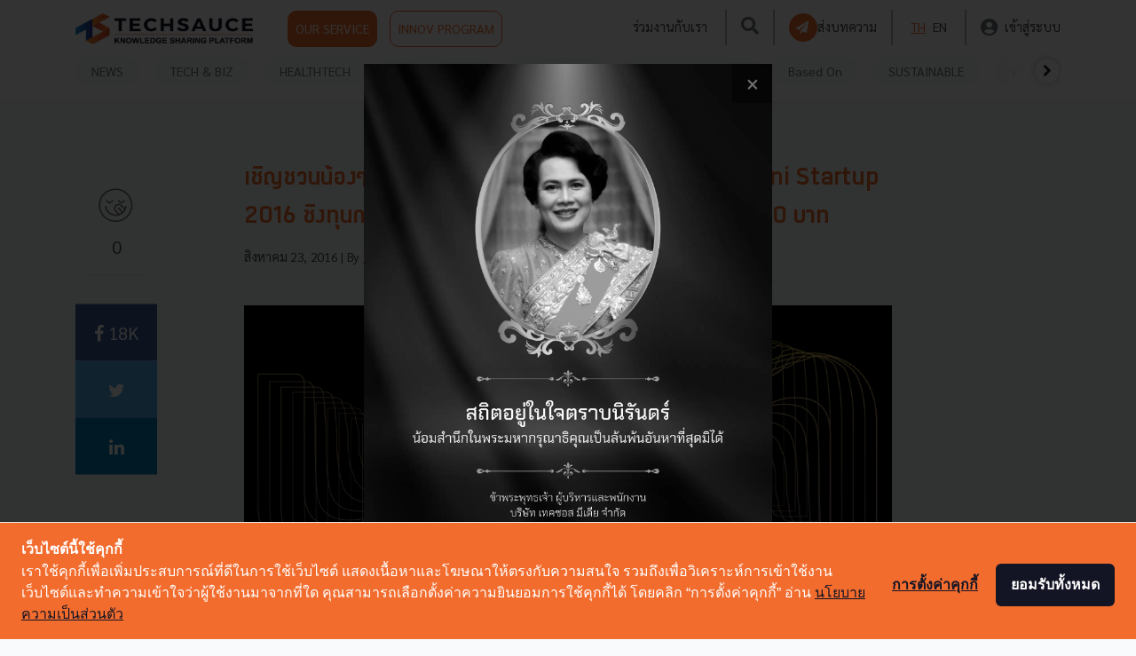

--- FILE ---
content_type: text/html; charset=UTF-8
request_url: https://techsauce.co/pr-news/krungsri-uni-startup-2016-opening
body_size: 23052
content:
<!doctype html>
<html lang="th">

<head>
    <!-- Google Tag Manager -->
<script>
    (function(w, d, s, l, i) {
        w[l] = w[l] || [];
        w[l].push({
            'gtm.start': new Date().getTime(),
            event: 'gtm.js'
        });
        var f = d.getElementsByTagName(s)[0],
            j = d.createElement(s),
            dl = l != 'dataLayer' ? '&l=' + l : '';
        j.async = true;
        j.src =
            'https://www.googletagmanager.com/gtm.js?id=' + i + dl;
        f.parentNode.insertBefore(j, f);
    })(window, document, 'script', 'dataLayer', '5L9S7SN');
</script>
<!-- End Google Tag Manager -->

<!-- Google Tag Manager -->
<script>
    (function(w, d, s, l, i) {
        w[l] = w[l] || [];
        w[l].push({
            'gtm.start': new Date().getTime(),
            event: 'gtm.js'
        });
        var f = d.getElementsByTagName(s)[0],
            j = d.createElement(s),
            dl = l != 'dataLayer' ? '&l=' + l : '';
        j.async = true;
        j.src =
            'https://www.googletagmanager.com/gtm.js?id=' + i + dl;
        f.parentNode.insertBefore(j, f);
    })(window, document, 'script', 'dataLayer', "GTM-WW42FBZ");
</script>
<!-- End Google Tag Manager -->
    
    <!-- Cookie Consent by https://www.cookiewow.com -->
    <script type="text/javascript" src="https://cookiecdn.com/cwc.js"></script>
    <script id="cookieWow" type="text/javascript" src="https://cookiecdn.com/configs/8eoPiVV6qByn25womKfoUyNs"
        data-cwcid="8eoPiVV6qByn25womKfoUyNs"></script>

    <!-- TruConversion for techsauce.co -->
    <script type="text/javascript">
        var _tip = _tip || [];
        (function(d, s, id) {
            var js, tjs = d.getElementsByTagName(s)[0];
            if (d.getElementById(id)) {
                return;
            }
            js = d.createElement(s);
            js.id = id;
            js.async = true;
            js.src = d.location.protocol + '//app.truconversion.com/ti-js/16760/33527.js';
            tjs.parentNode.insertBefore(js, tjs);
        }(document, 'script', 'ti-js'));

    </script>
    <!-- End TruConversion for techsauce.co -->

    <!-- Facebook Pixel Code -->
    <script>
        ! function(f, b, e, v, n, t, s) {
            if (f.fbq) return;
            n = f.fbq = function() {
                n.callMethod ?
                    n.callMethod.apply(n, arguments) : n.queue.push(arguments)
            };
            if (!f._fbq) f._fbq = n;
            n.push = n;
            n.loaded = !0;
            n.version = '2.0';
            n.queue = [];
            t = b.createElement(e);
            t.async = !0;
            t.src = v;
            s = b.getElementsByTagName(e)[0];
            s.parentNode.insertBefore(t, s)
        }(window, document, 'script',
            'https://connect.facebook.net/en_US/fbevents.js');
        fbq('init', '151360430422871');
        fbq('track', 'PageView');
    </script>
    <!-- End Facebook Pixel Code -->

    <meta charset="utf-8">
    <meta name="csrf-token" content="6uJ5ucADnoQfPcO6eL5U5Sm8fyWzmG3otFhovpL2">
    <meta name="viewport" content="width=device-width, initial-scale=1">
    <meta name="facebook-domain-verification" content="o13ct9x5qoorljg7y3iz5ys6sdm6eu" />
                <title>เชิญชวนน้องๆ ระดับปริญญาตรีเข้าร่วมโครงการ Krungsri Uni Startup 2016 ชิงทุนการศึกษาและดูงานต่างประเทศมูลค่ากว่า 770,000 บาท | Techsauce</title>
        <link rel="alternate" hreflang="th" href="https://techsauce.co/pr-news/krungsri-uni-startup-2016-opening">
            <meta name="description" content="">
            <meta name="author" content="Techsauce Team">
            <meta name="publisher" content="Techsauce.co">
            <link rel="canonical" href="https://techsauce.co/pr-news/krungsri-uni-startup-2016-opening">
    <meta property="fb:app_id" content="2342870205957740">
    <meta property="og:locale" content="th_TH">
    <meta property="og:type" content="article">
    <meta property="og:title" content="เชิญชวนน้องๆ ระดับปริญญาตรีเข้าร่วมโครงการ Krungsri Uni Startup 2016 ชิงทุนการศึกษาและดูงานต่างประเทศมูลค่ากว่า 770,000 บาท | Techsauce">
    <meta property="og:description" content="">
    <meta property="og:url" content="https://techsauce.co/pr-news/krungsri-uni-startup-2016-opening">
    <meta property="og:site_name" content="Techsauce">
    <meta property="og:image" content="https://storage.googleapis.com/techsauce-prod/uploads/2016/08/Screen-Shot-2559-08-23-at-11.10.12-PM.png">
    <meta property="og:image:secure_url" content="https://storage.googleapis.com/techsauce-prod/uploads/2016/08/Screen-Shot-2559-08-23-at-11.10.12-PM.png">
    <meta property="og:image:width" content="1280">
    <meta property="og:image:height" content="720">
    <meta name="twitter:card" content="summary_large_image">
    <meta name="twitter:description" content="">
    <meta name="twitter:title" content="เชิญชวนน้องๆ ระดับปริญญาตรีเข้าร่วมโครงการ Krungsri Uni Startup 2016 ชิงทุนการศึกษาและดูงานต่างประเทศมูลค่ากว่า 770,000 บาท | Techsauce">
    <meta name="twitter:site" content="@techsauceth">
    <meta name="twitter:image" content="https://storage.googleapis.com/techsauce-prod/uploads/2016/08/Screen-Shot-2559-08-23-at-11.10.12-PM.png">
    <meta name="twitter:creator" content="@techsauceth">
    <link rel="alternate" type="application/rss+xml" title="Techsauce » ฟีด" href="https://techsauce.co/feed" />
    <link href="https://fonts.googleapis.com/css?family=Sarabun:400,700&display=swap" rel="stylesheet">

    <link href="https://techsauce.co/css/app.css" rel="stylesheet" />
    <link href="/css/main.css?id=09a9c281ad362a9a66f7" rel="stylesheet" />
    <link href="https://techsauce.co/admin/vendor/fontawesome-free/css/all.min.css" rel="stylesheet" type="text/css">
    <link href="https://techsauce.co/css/nav.css" rel="stylesheet" />
    <link href="https://techsauce.co/css/popup-banner.css" rel="stylesheet" />
    <link rel="icon" href="https://techsauce.co/favicon.png" type="image/png" />
    <link rel="shortcut icon" href="https://techsauce.co/favicon.ico" />

    <link href="/css/login.css?id=ed1ab2bcdec3ad9f7bf8" rel="stylesheet" />
    <link href="/css/new-navbar.css?id=53c1955c2e70ef27b1eb" rel="stylesheet" />
    <link rel="stylesheet" href="https://techsauce.co/vendor/froala_editor_4.0.9/css/froala_editor.pkgd.css" />

    <style>
        @font-face {
            font-family: "Superstore";
            src: url(https://techsauce.co/font/Superstore-Regular.woff2) format("woff2"), url(https://techsauce.co/font/Superstore-Regular.woff) format("woff"), url(https://techsauce.co/font/Superstore-Regular.otf) format("opentype");
            font-style: normal;
            font-weight: 400;
        }

        @font-face {
            font-family: "Superstore Bold";
            src: url(https://techsauce.co/font/Superstore-Bold.woff) format("woff"), url(https://techsauce.co/font/Superstore-Bold.otf) format("opentype");
            font-style: normal;
            font-weight: bold;
        }
    </style>
    <link rel="stylesheet" href="https://cdnjs.cloudflare.com/ajax/libs/font-awesome/4.7.0/css/font-awesome.min.css">
    <link rel="stylesheet" href="https://cdnjs.cloudflare.com/ajax/libs/animate.css/3.7.2/animate.min.css">

    <script src="https://techsauce.co/admin/vendor/jquery/jquery.min.js"></script>
    <script src="https://techsauce.co/admin/vendor/bootstrap/js/bootstrap.bundle.min.js"></script>

        <link rel="stylesheet" href="/css/_comment.css?id=78330ee79d414d2d19ef">
    <link rel="stylesheet" href="/css/comment.css?id=c1394e6d59c8baf64aa0">
    <link rel="stylesheet" href="/css/view.css?id=4dd7c1fc7c2e5351b75b">
    <link rel="stylesheet" href="https://cdnjs.cloudflare.com/ajax/libs/font-awesome/4.7.0/css/font-awesome.min.css">
    <link rel="stylesheet" href="https://cdnjs.cloudflare.com/ajax/libs/animate.css/3.7.2/animate.min.css">
    <style>
        .techsaucier-footer-btn,
        .admin-footer {
            display: none;
        }

        .box-meta {
            margin-top: 5px !important;
        }

        .fading-white-cover {
            /* background-color: transparent;
                                                                                                                                                                            background-image: linear-gradient(360deg, #f8fafc, rgb(248 250 252 / 75%)) !important;
                                                                                                                                                                            z-index: 10000; */

            background: linear-gradient(rgba(248, 250, 252, 0), rgb(248, 250, 252))
        }

        /*         */
        /* @media (min-width: 768px) { */
        /* show 3 items */
        /* .carousel-inner .active,
                                                                                                                                                                                                        .carousel-inner .active + .carousel-item,
                                                                                                                                                                                                        .carousel-inner .active + .carousel-item + .carousel-item {
                                                                                                                                                                                                            display: block;
                                                                                                                                                                                                        } */
        /*
                                                                                                                                                                                                        .carousel-inner .carousel-item.active:not(.carousel-item-right):not(.carousel-item-left),
                                                                                                                                                                                                        .carousel-inner .carousel-item.active:not(.carousel-item-right):not(.carousel-item-left) + .carousel-item,
                                                                                                                                                                                                        .carousel-inner .carousel-item.active:not(.carousel-item-right):not(.carousel-item-left) + .carousel-item + .carousel-item {
                                                                                                                                                                                                            transition: none;
                                                                                                                                                                                                        } */

        /* .carousel-inner .carousel-item-next,
                                                                                                                                                                                                        .carousel-inner .carousel-item-prev {
                                                                                                                                                                                                            position: relative;
                                                                                                                                                                                                            transform: translate3d(0, 0, 0);
                                                                                                                                                                                                        } */

        /* .carousel-inner .active.carousel-item + .carousel-item + .carousel-item + .carousel-item {
                                                                                                                                                                                                            position: absolute;
                                                                                                                                                                                                            top: 0;
                                                                                                                                                                                                            right: -33.3333%;
                                                                                                                                                                                                            z-index: -1;
                                                                                                                                                                                                            display: block;
                                                                                                                                                                                                            visibility: visible;
                                                                                                                                                                                                        } */

        /* left or forward direction */
        /* .active.carousel-item-left + .carousel-item-next.carousel-item-left,
                                                                                                                                                                                                        .carousel-item-next.carousel-item-left + .carousel-item,
                                                                                                                                                                                                        .carousel-item-next.carousel-item-left + .carousel-item + .carousel-item,
                                                                                                                                                                                                        .carousel-item-next.carousel-item-left + .carousel-item + .carousel-item + .carousel-item {
                                                                                                                                                                                                            position: relative;
                                                                                                                                                                                                            transform: translate3d(-100%, 0, 0);
                                                                                                                                                                                                            visibility: visible;
                                                                                                                                                                                                        } */

        /* farthest right hidden item must be abso position for animations */
        /* .carousel-inner .carousel-item-prev.carousel-item-right {
                                                                                                                                                                                                            position: absolute;
                                                                                                                                                                                                            top: 0;
                                                                                                                                                                                                            left: 0;
                                                                                                                                                                                                            z-index: -1;
                                                                                                                                                                                                            display: block;
                                                                                                                                                                                                            visibility: visible;
                                                                                                                                                                                                        } */

        /* right or prev direction */
        /* .active.carousel-item-right + .carousel-item-prev.carousel-item-right,
                                                                                                                                                                                                        .carousel-item-prev.carousel-item-right + .carousel-item,
                                                                                                                                                                                                        .carousel-item-prev.carousel-item-right + .carousel-item + .carousel-item,
                                                                                                                                                                                                        .carousel-item-prev.carousel-item-right + .carousel-item + .carousel-item + .carousel-item {
                                                                                                                                                                                                            position: relative;
                                                                                                                                                                                                            transform: translate3d(100%, 0, 0);
                                                                                                                                                                                                            visibility: visible;
                                                                                                                                                                                                            display: block;
                                                                                                                                                                                                            visibility: visible;
                                                                                                                                                                                                        } */
        /* } */

        /* .job-card {
                                                                                                                                                                                                        box-shadow: 0 1px 4px 0 rgba(0, 0, 0, 0.5);
                                                                                                                                                                                                        background-color: white;
                                                                                                                                                                                                        height: 188px;
                                                                                                                                                                                                    }

                                                                                                                                                                                                    .job-tagline {
                                                                                                                                                                                                        font-size: 10px;
                                                                                                                                                                                                    } */

        /* .carousel-control-prev-icon,
                                                                                                                                                                                                    .carousel-control-next-icon {
                                                                                                                                                                                                        height: 100px;
                                                                                                                                                                                                        width: 100px;
                                                                                                                                                                                                        outline: black;
                                                                                                                                                                                                        background-image: none;
                                                                                                                                                                                                    }

                                                                                                                                                                                                    .carousel-control-next-icon:after
                                                                                                                                                                                                    {
                                                                                                                                                                                                        padding-left: 99%;
                                                                                                                                                                                                        content: '>';
                                                                                                                                                                                                        font-size: 20px;
                                                                                                                                                                                                        font-weight: bold;
                                                                                                                                                                                                        color: black;
                                                                                                                                                                                                    }

                                                                                                                                                                                                    .carousel-control-prev-icon:after {
                                                                                                                                                                                                        padding-right: 99%;
                                                                                                                                                                                                        content: '<';
                                                                                                                                                                                                        font-size: 20px;
                                                                                                                                                                                                        font-weight: bold;
                                                                                                                                                                                                        color: black;
                                                                                                                                                                                                    } */
        /*
                                            */
    </style>

    <!-- Schema Markup -->
    <!-- Website Markup -->
<script type="application/ld+json">
    {
        "@context": "http://schema.org/",
        "@type": "WebSite",
        "name": "Techsauce",
        "alternateName": "คอนเทนต์เพื่อวงการ Tech ในโลกธุรกิจ ครอบคลุมทั้งในไทย และเอเชียตะวันออกเฉียงใต้ รวมถึงเป็นรายแรกผู้จัดงาน Tech Conference เชื่อมต่อคนเอเชียและคนทั่วโลก",
        "url": "https://techsauce.co/",
        "potentialAction": {
            "@type": "SearchAction",
            "target": "https://techsauce.co/articles?search={search_term_string}",
            "query-input": "required name=search_term_string"
        }
    }
</script>
<!-- Organize Markup -->
<script type="application/ld+json">
    {
        "@context": "http://schema.org/",
        "@type": "Corporation",
        "name": "Techsauce.co",
        "alternateName": "Techsauce.co",
        "url": "https://techsauce.co",
        "image": "https://techsauce.co/images/techsauce.png",
        "sameAs": [
            "https://www.facebook.com/techsauceTH",
            "https://www.youtube.com/channel/UCRFXjYNDBr9ZobQkFave7sQ"
        ]
    }
</script>
    <!-- Breadcrumb Markup -->
<script type="application/ld+json">
    {
        "@context": "https://schema.org/",
        "@type": "BreadcrumbList",
        "itemListElement": [
            {
                "@type": "ListItem",
                "position": 1,
                "name": "Techsauce",
                "item": "https://techsauce.co/"
            }  ,              
                                {
                    "@type": "ListItem",
                    "position": 2,
                    "name": "Pr News",
                    "item": "https://techsauce.co/pr-news/"
                }
                 ,              
                                {
                    "@type": "ListItem",
                    "position": 3,
                    "name": "Krungsri Uni Startup 2016 Opening",
                    "item": "https://techsauce.co/pr-news/krungsri-uni-startup-2016-opening/"
                }
                                    ]
    }
</script>
        <!-- Article Markup-->
<script type="application/ld+json">
    {
        "@context": "https://schema.org",
        "@type": "Article",
        "mainEntityOfPage": {
            "@type": "WebPage",
            "@id": "https://techsauce.co/pr-news/krungsri-uni-startup-2016-opening"
        },
        "headline": "เชิญชวนน้องๆ ระดับปริญญาตรีเข้าร่วมโครงการ Krungsri Uni Startup 2016 ชิงทุนการศึกษาและดูงานต่างประเทศมูลค่ากว่า 770,000 บาท",
        "image": "https://storage.googleapis.com/techsauce-prod/uploads/2016/08/Screen-Shot-2559-08-23-at-11.10.12-PM.png",
        "author": {
            "@type": "Person",
            "name": "Techsauce Team"
        },
        "publisher": {
            "@type": "Organization",
            "name": "Techsauce.co",
            "logo": {
                "@type": "ImageObject",
                "url": "https://techsauce.co/images/techsauce.png"
            }
        },
        "datePublished": "2016-08-23 17:15:13",
        "dateModified": "2016-08-23 17:15:13"
    }
</script>
    <!-- End Schema Markup -->
</head>

<body>
    <noscript><img height="1" width="1" style="display:none"
            src="https://www.facebook.com/tr?id=151360430422871&ev=PageView&noscript=1" /></noscript>
    <!-- Google Tag Manager (noscript) -->
<noscript><iframe src="https://www.googletagmanager.com/ns.html?id=GTM-5L9S7SN" height="0" width="0"
        style="display:none;visibility:hidden"></iframe></noscript>
<!-- End Google Tag Manager (noscript) -->

<!-- Google Tag Manager (noscript) -->
<noscript>
    <iframe src="https://www.googletagmanager.com/ns.html?id=GTM-WW42FBZ" height="0" width="0"
        style="display:none;visibility:hidden">
    </iframe>
</noscript>
<!-- End Google Tag Manager (noscript) -->
    <div class="container">
        <div id="ts-nav" class="fixed-top ts-nav">
            <div class="container">
                <header class="blog-header py-2 ts-header-v2" id="header-nav">
                    <div class="row flex-nowrap justify-content-between align-items-center">
                        <div class="col-6 pt-1 head-img">
                            <a href="https://techsauce.co" style="margin-right: 35px;">
                                <img class="logo-img" src="https://techsauce.co/images/techsauce.png" width="189"
                                    height="35" />
                            </a>
                            <a class="p-2 ts-outline  btn btn-default btn-ts" href="https://service.techsauce.co/"
                                target="_blank">
                                OUR SERVICE
                            </a>
                            <a class="p-2 ts-outline  btn btn-default btn-ts-outline"
                                href=" https://challenge.techsauce.co/" target="_blank">
                                INNOV PROGRAM
                            </a>
                        </div>

                        <nav id="nav-mobile" class="navbar navbar-expand-md navbar-dark fixed-top bg-dark">
                            <div style="width: 60px">
                                <button id="mobile-sidebar-btn" class="navbar-toggler collapsed p-0">
                                    <i class="fas  fa-bars" style="font-size:25px; color: #6B757E;"></i>
                                </button>
                            </div>


                            <a href="https://techsauce.co">
                                <img src="https://techsauce.co/images/techsauce.png" height="25px" width="auto" />
                            </a>

                            <div class="d-flex">
                                <a class="text-muted mr-2 search-btn d-flex align-items-center" id="search-btn">
                                    <i class="fas fa-search" style="font-size: 25px; color:#6B757E;"></i>
                                </a>
                                                                    <a class="" href="https://techsauce.co/login">
                                        <i class="fas fa-user-circle" style="font-size: 25px; color:#6B757E;"></i>

                                    </a>

                                
                            </div>

                        </nav>



                                                    <div id="top-menu" class="col-6 d-flex justify-content-end align-items-center hidden-sm">
                                <a class="mx-1" href="https://techsauce.co/career">ร่วมงานกับเรา</a>
                                <span style="border: 1px solid rgba(107, 117, 126, 0.5); height:  40px;"
                                    class="mx-3"></span>
                                <a class="text-muted search-btn" id="search-btn">
                                    <i class="fas fa-search" style="font-size: 20px; color:#6B757E;"></i>
                                </a>
                                <span style="border: 1px solid rgba(107, 117, 126, 0.5); height:  40px;"
                                    class="mx-3"></span>
                                <a class="d-flex ts-outline align-items-center mr-0" style="gap: 10px;"
                                    href="https://techsauce.co/become-tech-saucier"
                                    data-toggle="tooltip" data-placement="top"
                                    title="ส่งบทความ">
                                    <div class="d-flex align-items-center justify-content-center rounded-circle p-1 bg-ts"
                                        style="width: 32px; height: 32px;">
                                        <i class="fas fa-paper-plane text-white"
                                            style="font-size:14px; margin-left: -2px"></i>
                                    </div>

                                    <span class="d-none d-xl-flex">
                                        ส่งบทความ
                                    </span>
                                </a>
                                <span style="border: 1px solid rgba(107, 117, 126, 0.5); height:  40px;"
                                    class="mx-3"></span>

                                <a class="mx-1  ts-text "
                                    href="https://techsauce.co/local/th">TH</a>
                                <a class="mx-1 "
                                    href="https://techsauce.co/local/en">EN</a>
                                <span style="border: 1px solid rgba(107, 117, 126, 0.5); height:  40px;"
                                    class="mx-3"></span>

                                <a class="d-flex align-items-center" href="https://techsauce.co/login">
                                    <i class="fas fa-user-circle mr-2" style="font-size: 20px; color:#6B757E;"></i>
                                    <span class="d-none d-xl-flex">
                                        เข้าสู่ระบบ
                                    </span>
                                </a>
                            </div>
                                            </div>
                </header>
            </div>
            <div id="mobile-lang"></div>
            <div class="position-absolute w-100 bg-white d-md-none  mobile-sidebar"
                style="height: 100vh; z-index: 3; display: none; overflow-y: auto;" id="mobile-sidebar">
                <hr class="m-0" />

                <a class="text-muted ts-nav-text "
                    href="https://techsauce.co/topics/news">NEWS</a>


                <a class="text-muted ts-nav-text "
                    href="https://techsauce.co/topics/tech-and-biz">TECH & BIZ</a>
                <a class="text-muted ts-nav-text "
                    href="https://techsauce.co/healthtech">HEALTHTECH</a>

                <a class="text-muted ts-nav-text "
                    href="https://techsauce.co/exec-insight">EXEC INSIGHT</a>

                <a class="text-muted ts-nav-text "
                    href="https://techsauce.co/topics/corp-innov">CORP INNOV</a>
                <a class="text-muted ts-nav-text "
                    href="https://techsauce.co/topics/saucy-thoughts">SAUCY
                    THOUGHTS</a>
                <a class="text-muted ts-nav-text "
                    href="https://techsauce.co/basedon">Based On</a>
                <a class="text-muted ts-nav-text "
                    href="https://techsauce.co/sustainable-focus">SUSTAINABLE</a>
                <a class="text-muted ts-nav-text "
                    href="https://techsauce.co/video">VIDEOS</a>
                <a class="text-muted ts-nav-text "
                    href="https://techsauce.co/podcasts">PODCAST</a>
                <a class="text-muted ts-nav-text "
                    href="https://techsauce.co/startup">STARTUP GUIDE</a>

                <hr class="m-0" />
                <a class="text-muted ts-nav-text" href="https://service.techsauce.co/" target="_blank">OUR
                    SERVICE</a>
                <a class="text-muted ts-nav-text" href=" https://challenge.techsauce.co/" target="_blank">INNOV
                    PROGRAM</a>
                <hr class="m-0" />
                                    <a class="text-muted ts-nav-text"
                        href="https://techsauce.co/become-tech-saucier">
                        ส่งบทความ
                    </a>
                                <hr class="m-0" />
                <a class="text-muted ts-nav-text" href="https://techsauce.co/career">
                    ร่วมงานกับเรา
                </a>
                <hr class="m-0" />
                <div class="text-center pt-5 pb-3">
                    <a class="mx-1  ts-text "
                        href="https://techsauce.co/local/th" style="display: inline">TH</a>
                    <a class="mx-1 "
                        href="https://techsauce.co/local/en" style="display: inline">EN</a>
                </div>
            </div>
            <div class="container">

                <div class="ts-nav-v2 nav-scroller py-1 mb-2" id="category-nav">

                    <nav class="nav d-flex justify-content-between" id="category-nav-inside">
                        <div id="category-nav-left" class="position-absolute justify-content-start align-items-center"
                            style="left: 0; width: 80px; height: 32px; background: linear-gradient(90deg, #FFFFFF 48.8%, rgba(255, 255, 255, 0.8) 67.98%, rgba(255, 255, 255, 0) 92.29%); display: none">
                            <div class="rounded-circle text-center d-flex align-items-center justify-content-center border bg-white"
                                style="cursor: pointer; width: 30px; height:30px; box-shadow: 0px 0px 6px rgba(184, 182, 182, 0.5);">
                                <i class="fa fa-chevron-left"></i>
                            </div>
                        </div>



                        <a class="text-muted ts-nav-text "
                            href="https://techsauce.co/topics/news">NEWS</a>
                        <a class="text-muted ts-nav-text "
                            href="https://techsauce.co/topics/tech-and-biz">TECH & BIZ</a>
                        <a class="text-muted ts-nav-text "
                            href="https://techsauce.co/healthtech">HEALTHTECH</a>
                        
                        
                        <a class="text-muted ts-nav-text "
                            href="https://techsauce.co/exec-insight">EXEC INSIGHT</a>
                        
                        <a class="text-muted ts-nav-text "
                            href="https://techsauce.co/topics/corp-innov">CORP INNOV</a>
                        <a class="text-muted ts-nav-text "
                            href="https://techsauce.co/topics/saucy-thoughts">SAUCY
                            THOUGHTS</a>
                        <a class="text-muted ts-nav-text "
                            href="https://techsauce.co/basedon">Based On</a>
                        <a class="text-muted ts-nav-text "
                            href="https://techsauce.co/sustainable-focus">SUSTAINABLE</a>
                        <a class="text-muted ts-nav-text "
                            href="https://techsauce.co/video">VIDEOS</a>
                        <a class="text-muted ts-nav-text "
                            href="https://techsauce.co/podcasts">PODCAST <i
                                class="fas fa-microphone-alt"></i></a>
                        
                        
                        <a class="text-muted ts-nav-text "
                            href="https://techsauce.co/startup">STARTUP GUIDE</a>



                        <div id="category-nav-right"
                            class="d-flex position-absolute  justify-content-end align-items-center"
                            class="align-items-center"
                            style="right: 0; width: 80px; height: 32px; background: linear-gradient(270deg, #FFFFFF 48.8%, rgba(255, 255, 255, 0.8) 67.98%, rgba(255, 255, 255, 0) 92.29%); display: none;">
                            <div class="rounded-circle text-center d-flex align-items-center justify-content-center border bg-white"
                                style="cursor: pointer; width: 30px; height:30px; box-shadow: 0px 0px 6px rgba(184, 182, 182, 0.5); ">
                                <i class="fa fa-chevron-right"></i>
                            </div>
                        </div>
                    </nav>

                </div>

            </div>

        </div>
            <div class="row" style="margin-top: 130px; padding-top: 50px;">
        <div class="col-md-2">
            <div class="icon-bar icon-bar-mb">
                <a class="saucy">
                    <img id="saucy-btn" src="https://techsauce.co/images/saucy.png">
                    <br>
                    <p id="total-like">0</p>
                    <hr>
                </a>
                <a target="_blank"
                    href="https://www.facebook.com/sharer/sharer.php?u=https://techsauce.co/pr-news/krungsri-uni-startup-2016-opening&display=popup&ref=plugin&src=share_button"
                    class="facebook">
                    <i class="fa fa-facebook"></i> 18K
                </a>
                <a target="_blank"
                    href="https://twitter.com/intent/tweet?text=%E0%B9%80%E0%B8%8A%E0%B8%B4%E0%B8%8D%E0%B8%8A%E0%B8%A7%E0%B8%99%E0%B8%99%E0%B9%89%E0%B8%AD%E0%B8%87%E0%B9%86+%E0%B8%A3%E0%B8%B0%E0%B8%94%E0%B8%B1%E0%B8%9A%E0%B8%9B%E0%B8%A3%E0%B8%B4%E0%B8%8D%E0%B8%8D%E0%B8%B2%E0%B8%95%E0%B8%A3%E0%B8%B5%E0%B9%80%E0%B8%82%E0%B9%89%E0%B8%B2%E0%B8%A3%E0%B9%88%E0%B8%A7%E0%B8%A1%E0%B9%82%E0%B8%84%E0%B8%A3%E0%B8%87%E0%B8%81%E0%B8%B2%E0%B8%A3+Krungsri+Uni+Startup+2016+%E0%B8%8A%E0%B8%B4%E0%B8%87%E0%B8%97%E0%B8%B8%E0%B8%99%E0%B8%81%E0%B8%B2%E0%B8%A3%E0%B8%A8%E0%B8%B6%E0%B8%81%E0%B8%A9%E0%B8%B2%E0%B9%81%E0%B8%A5%E0%B8%B0%E0%B8%94%E0%B8%B9%E0%B8%87%E0%B8%B2%E0%B8%99%E0%B8%95%E0%B9%88%E0%B8%B2%E0%B8%87%E0%B8%9B%E0%B8%A3%E0%B8%B0%E0%B9%80%E0%B8%97%E0%B8%A8%E0%B8%A1%E0%B8%B9%E0%B8%A5%E0%B8%84%E0%B9%88%E0%B8%B2%E0%B8%81%E0%B8%A7%E0%B9%88%E0%B8%B2+770%2C000+%E0%B8%9A%E0%B8%B2%E0%B8%97&url=https://techsauce.co/pr-news/krungsri-uni-startup-2016-opening"
                    class="twitter">
                    <i class="fa fa-twitter"></i>
                </a>
                <a target="_blank"
                    href="https://www.linkedin.com/shareArticle?mini=true&url=https://techsauce.co/pr-news/krungsri-uni-startup-2016-opening&title=%E0%B9%80%E0%B8%8A%E0%B8%B4%E0%B8%8D%E0%B8%8A%E0%B8%A7%E0%B8%99%E0%B8%99%E0%B9%89%E0%B8%AD%E0%B8%87%E0%B9%86+%E0%B8%A3%E0%B8%B0%E0%B8%94%E0%B8%B1%E0%B8%9A%E0%B8%9B%E0%B8%A3%E0%B8%B4%E0%B8%8D%E0%B8%8D%E0%B8%B2%E0%B8%95%E0%B8%A3%E0%B8%B5%E0%B9%80%E0%B8%82%E0%B9%89%E0%B8%B2%E0%B8%A3%E0%B9%88%E0%B8%A7%E0%B8%A1%E0%B9%82%E0%B8%84%E0%B8%A3%E0%B8%87%E0%B8%81%E0%B8%B2%E0%B8%A3+Krungsri+Uni+Startup+2016+%E0%B8%8A%E0%B8%B4%E0%B8%87%E0%B8%97%E0%B8%B8%E0%B8%99%E0%B8%81%E0%B8%B2%E0%B8%A3%E0%B8%A8%E0%B8%B6%E0%B8%81%E0%B8%A9%E0%B8%B2%E0%B9%81%E0%B8%A5%E0%B8%B0%E0%B8%94%E0%B8%B9%E0%B8%87%E0%B8%B2%E0%B8%99%E0%B8%95%E0%B9%88%E0%B8%B2%E0%B8%87%E0%B8%9B%E0%B8%A3%E0%B8%B0%E0%B9%80%E0%B8%97%E0%B8%A8%E0%B8%A1%E0%B8%B9%E0%B8%A5%E0%B8%84%E0%B9%88%E0%B8%B2%E0%B8%81%E0%B8%A7%E0%B9%88%E0%B8%B2+770%2C000+%E0%B8%9A%E0%B8%B2%E0%B8%97"
                    class="linkedin">
                    <i class="fa fa-linkedin"></i>
                </a>
            </div>
        </div>
        <div class="col-md-8 ">
            <div class="mb-5 content-title ">
                <h1 class="font-weight-bold mb-3 big-article-title">เชิญชวนน้องๆ ระดับปริญญาตรีเข้าร่วมโครงการ Krungsri Uni Startup 2016 ชิงทุนการศึกษาและดูงานต่างประเทศมูลค่ากว่า 770,000 บาท</h1>
                                <p class="blog-post-meta article-normal-box-meta article-meta-box">
                    สิงหาคม 23, 2016 <span class="blog-post-meta-by"> | By </span>
                    <a class="ts-text" href="https://techsauce.co/authors/techsauce-team">
                                                    Techsauce Team
                                            </a>
                </p>
            </div>
            <div class="content-detail">
                                <section id="content-detail">
                    <p><a href="https://storage.googleapis.com/techsauce-prod/uploads/2016/08/Screen-Shot-2559-08-23-at-11.10.12-PM.png"><img class="alignnone wp-image-8654 size-full" src="https://storage.googleapis.com/techsauce-prod/uploads/2016/08/Screen-Shot-2559-08-23-at-11.10.12-PM.png" alt="Screen Shot 2559-08-23 at 11.10.12 PM" width="938" height="436" /></a></p>
<p><span style="font-weight: 400;">ข่าวดีสำหรับน้องๆ ระดับปริญญาตรีทุกคณะ!  กับโอกาสได้เรียนรู้วิถีผู้ประกอบการ Tech Startup จากผู้ประกอบการตัวจริงเสียงจริง ที่หาที่ไหนไม่ได้ง่ายๆ กับโครงการแข่งขัน Krungsri Uni Startup 2016 พร้อมชิงทุนการศึกษารวมกว่า 770,000 บาท และดูงานที่ VISA Innovation Center ประเทศสิงคโปร์!</span>
<!--more--></p>
<p><span style="font-weight: 400;">จากความสำเร็จของโครงการ Krungsri Uni Startup 2015 โครงการที่สนับสนุนให้น้องๆ ได้ฝึกทักษะความรู้การเป็นผู้ประกอบการ และการพัฒนาผลิตภัณฑ์โดยเฉพาะสาย Financial Technology และ Ecommerce ปีนี้ Krungsri Uni Startup กลับมาอีกครั้ง </span></p>
<h4><b>Krungsri Uni Startup คืออะไร?</b><b>
</b></h4>
<p><span style="font-weight: 400;">คือโครงการประกวดแข่งขันแอปพลิเคชั่น/เว็บฯ พร้อมแผนธุรกิจจัดขึ้นโดย ธนาคารกรุงศรีอยุธยา จำกัด (มหาชน) และบริษัทในเครือ เปิดโอกาสให้น้องๆ นักศึกษาระดับปริญญาตรีรุ่นใหม่ไฟแรงได้แสดงความสามารถนำเสนอ Product ที่ให้ประโยชน์กับผู้ใช้ในกลุ่ม Financial Technology (FinTech) อาทิเช่น การวางแผนการเงิน (การออม การลงทุน), การจัดการบัตรเครดิต, ซอฟแวร์เครื่องมือสำหรับธุรกิจขนาดเล็ก (SMEs) และกลุ่ม Ecommerce</span></p>
<p class="p1">สำหรับโครงการ<span class="s1"> Uni Startup </span>นั้น จัดขึ้นปีนี้เป็นปีที่สองแล้ว ต่อเนื่องจาก<span class="s1"> Krungsri Uni Startup 2015 </span>ซึ่งจัดขึ้นเป็นครั้งแรก มีทีมที่ได้เข้าโครงการ และได้รับรางวัล จนต่อยอดเป็น<span class="s1"> Startup </span>ในปัจจุบัน เช่น</p>
<ul>
<li class="p1">ทีม Refinn : <span style="font-weight: 400;">ผู้ให้บริการเปรียบเทียบอัตราดอกเบี้ย รีไฟแนนซ์ที่อยู่อาศัย บ้าน และคอนโด แบบออนไลน์ ปัจจุบันมีคุณกรณ์ จาติกวณิช เป็นที่ปรึกษา</span></li>
<li class="p1">ทีม Carrance : ผู้ช่วยด้านประกันวินาศภัยออนไลน์แบบครบวงจร ปัจจุบันเข้าร่วมโครงการบ่มเพาะกับทาง Krungsri RISE</li>
</ul>
<h4><b>ข้อดีที่น้องๆ ห้ามพลาด</b><span style="font-weight: 400;"> ทำไมถึงต้องเข้าร่วมโครงการนี้</span></h4>
<p class="p1">สำหรับโครงการในปี<span class="s1"> 2016 </span>นี้ จะโฟกัสเรื่องการพัฒนาผลิตภัณฑ์แอปพลิเคชัน หรือแพลตฟอร์มทางการเงิน<span class="s1"> (FinTech) </span>ทั้งนี้ทีมที่เข้าโครงการจะได้รับสิทธิพิเศษต่างๆ ดังต่อไปนี้</p>
<ul class="ul1">
<li class="li1">โอกาสต่อยอดธุรกิจ ร่วมงานกับธนาคารกรุงศรี</li>
<li class="li1">ติวเข้มกับ<span class="s1"> Mentors </span>มืออาชีพ หนึ่งเดือนเต็มใน<span class="s1"> Bootcamp</span></li>
<li class="li1"><span class="s1">AWS Cloud service </span>มูลค่า<span class="s1"> 170,000 </span>บาท สำหรับทุกทีมที่เข้ารอบสุดท้าย</li>
<li class="li1">รางวัลและเงินทุนสนับสนุน สำหรับทุกทีมที่เข้ารอบสุดท้าย โดยมีรายละเอียดรางวัล ดังต่อไปนี้</li>
</ul>
<h4 class="p1"><a href="https://storage.googleapis.com/techsauce-prod/uploads/2016/08/Screen-Shot-2559-08-23-at-11.11.35-PM.png"><img class="alignnone wp-image-8656 size-full" src="https://storage.googleapis.com/techsauce-prod/uploads/2016/08/Screen-Shot-2559-08-23-at-11.11.35-PM.png" alt="Screen Shot 2559-08-23 at 11.11.35 PM" width="497" height="497" /></a></h4>
<p><span style="font-weight: 400;">เรื่องรางวัลก็ส่วนหนึ่งแต่ประสบการณ์ดีๆ หาไม่ได้ง่ายๆ เรียนรู้การเริ่มต้นสร้างธุรกิจ เขาทำกันอย่างไร ชีวิตจริงเป็นอย่างไร ซึ่งเป็นประสบการณ์สำคัญก่อนเรียนจบการศึกษา ค้นหาตัวเองให้พบ ก่อนเรียนจบไปทำงานจริง </span></p>
<p><span style="font-weight: 400;">โ</span><span style="font-weight: 400;">อกาสได้พบปะกับพี่ๆ Startup ที่ประสบความสำเร็จมากมาย อาทิเช่น Ookbee (Digital Book Store ใหญ่สุดของไทย) , StockRadars (แอปฯ ค้นหาหุ้นโดนใจ), Flowaccount (ระบบบัญชีสุดเจ๋งสำหรับ SME), Refinn (บริการค้นหาโปรโมชั่น รีไฟแนนซ์ให้คุ้มค่าที่สุด) เป็นต้น และได้</span><span style="font-weight: 400;">การฝึกทำงานเป็นทีมกับเพื่อนๆ </span></p>
<p><strong>น้องๆ ที่สนใจห้ามพลาด 1 ปีมีแค่ครั้งเดียว! และถ้าพี่ๆ คนไหนมีน้องๆ ที่สนใจก็อย่าลืมแนะนำบอกต่อกันนะ</strong></p>
<p><b>เปิดรับสมัครและส่งผลงานได้ตั้งแต่วันนี้ถึง </b><b>20 กันยายน 2559</b></p>
<h4><b>พร้อมแล้วลงทะเบียนที่นี่เลย! (<a href="https://www.krungsri.com/bank/th/ecampus/krungsri-uni-startup-2016.html" target="_blank" rel="noopener">www.krungsri.com/unistartup</a>)</b></h4>

                </section>


                <div class="w-100 position-relative" id="hide-content-backdrop">

                    <div class="fading-white-cover" style="height: 300px; width: 100%; position: absolute; bottom: 0;">
                    </div>

                </div>

            </div>

            <div class="row  py-5" id="hide-content-box">
                <div class="col text-center">
                    <p class="mb-3 ts-text" style="font-size: 20px;">
                        ลงทะเบียนเข้าสู่ระบบ เพื่ออ่านบทความฟรีไม่จำกัด
                    </p>
                    <div class="row justify-content-center m-0" style="flex: 1;">
                        <div class="col d-flex align-items-center justify-content-center p-0">
                            <div class="card bg-white p-0 w-50 tsn-login-card" style="min-width: 370px; max-width: 470px;">
                                <div class="card-body p-0 tsn-login-container">

                                    <ul class="nav nav-tabs w-100" id="ts-authen-tab" role="tablist">
                                        <li class="nav-item w-50">
                                            <a class="nav-link active" id="signin-custom-tab">
                                                เข้าสู่ระบบ
                                            </a>
                                        </li>
                                        <li class="nav-item w-50">
                                            <a class="nav-link" id="signup-custom-tab">
                                                ลงทะเบียน
                                            </a>
                                        </li>
                                    </ul>

                                    <div class="tab-content p-4" id="ts-authen-tab-content">
                                        <div class="tab-pane active" id="signin-custom-content">
                                                                                        <form class="tsn-login-form" id="tsn-form" method="POST"
                                                action="https://techsauce.co/login">
                                                <input type="hidden" name="_token" value="6uJ5ucADnoQfPcO6eL5U5Sm8fyWzmG3otFhovpL2">
                                                <div class="form-group">
                                                    <input id="email" type="email" class="form-control"
                                                        placeholder="อีเมล" name="email"
                                                        value="" required autocomplete="email"
                                                        tabindex="1">
                                                </div>
                                                <div class="form-group">
                                                    <input id="password" type="password" class="form-control"
                                                        placeholder="รหัสผ่าน"
                                                        name="password" required autocomplete="current-password"
                                                         tabindex="2">
                                                </div>
                                                <div class="text-right mb-3">
                                                    <a class="text-primary cursor-pointer" target="_blank"
                                                        href="https://techsauce.co/forget-password">
                                                        ลืมรหัสผ่าน?
                                                    </a>
                                                </div>
                                                <button type="submit" class="btn btn-primary btn-block font-size-16"
                                                    tabindex="-1">
                                                    เข้าสู่ระบบ
                                                </button>
                                            </form>
                                            <div class="text-center my-3">
                                                มีบัญชีแล้วหรือยัง ?
                                                <a class="text-primary cursor-pointer" id="back-to-signup-from-signin">
                                                    ลงทะเบียน
                                                </a>
                                            </div>


                                            <hr class="tsn-hr-text" data-content="หรือ" />

                                            <a href="https://techsauce.co/auth/redirect/google"
                                                class="btn btn-primary-reverse btn-block shadow tsn-login-button font-size-16"
                                                tabindex="-1">
                                                <i class="fab fa-google fa-fw"></i>
                                                เข้าสู่ระบบด้วย Google
                                            </a>

                                        </div>
                                        <div class="tab-pane fade" id="signup-custom-content">
                                            <form class="tsn-login-form" id="tsn-form" method="POST"
                                                action="https://techsauce.co/register">
                                                <input type="hidden" name="_token" value="6uJ5ucADnoQfPcO6eL5U5Sm8fyWzmG3otFhovpL2">
                                                <div class="form-group">
                                                    <input id="ts_signup_email" type="email"
                                                        class="form-control "
                                                        placeholder="อีเมล"
                                                        name="ts_signup_email" value=""
                                                        required tabindex="1" autocomplete="off" data-toggle="tooltip"
                                                        data-placement="top" title="โปรดพิมพ์อีเมลของคุณ ยกตัวอย่างเช่น example@gmail.com" />

                                                                                                    </div>
                                                <div class="form-group">
                                                    <input id="ts_signup_password" type="password"
                                                        class="form-control "
                                                        placeholder="รหัสผ่าน"
                                                        name="ts_signup_password" required tabindex="2"
                                                        data-toggle="tooltip" data-placement="top"
                                                        title="รหัสผ่านต้องมีความยาวตั้งแต่ 8 ตัวอักษรขึ้นไป"
                                                        value="" />
                                                                                                    </div>
                                                <div class="form-group">
                                                    <input id="ts_signup_re_password" type="password"
                                                        class="form-control "
                                                        placeholder="ยืนยันรหัสผ่าน"
                                                        name="ts_signup_re_password" tabindex="3" data-toggle="tooltip"
                                                        data-placement="top"
                                                        title="ยืนยันรหัสผ่านต้องตรงกับรหัสผ่าน"
                                                        value="" />
                                                                                                    </div>
                                                <div class="form-group">
                                                    <input id="ts_signup_first_name" type="text"
                                                        class="form-control "
                                                        placeholder="ชื่อ"
                                                        name="ts_signup_first_name" tabindex="4" autocomplete="off"
                                                        data-toggle="tooltip" data-placement="top"
                                                        title="โปรดพิมพ์ชื่อของคุณ"
                                                        value="" />
                                                                                                    </div>
                                                <div class="form-group">
                                                    <input id="ts_signup_last_name" type="text"
                                                        class="form-control "
                                                        placeholder="นามสกุล"
                                                        name="ts_signup_last_name" tabindex="5" autocomplete="off"
                                                        data-toggle="tooltip" data-placement="top"
                                                        title="โปรดพิมพ์นามสกุลของคุณ"
                                                        value="" />

                                                                                                    </div>

                                                <button type="submit" class="btn btn-primary btn-block font-size-16"
                                                    tabindex="-1">
                                                    ลงทะเบียน
                                                </button>
                                            </form>

                                            <div class="text-center my-3">
                                                มีบัญชีอยู่แล้ว ?
                                                <a class="text-primary cursor-pointer" id="back-to-signin-from-signup">
                                                    เข้าสู่ระบบ
                                                </a>
                                            </div>


                                        </div>
                                    </div>

                                </div>
                            </div>
                        </div>
                    </div>

                </div>
            </div>

                        <div class="row meta-row">
                <div class="box-meta"><a href="/pr-news"><span class="article-category-box-sm ">PR News</span></a></div><div class="box-meta"><a href="/tags/mimee"><span class="article-tag-box-sm ">mimee</span></a></div><div class="box-meta"><a href="/tags/oravee"><span class="article-tag-box-sm ">oravee</span></a></div><div class="box-meta"><a href="/tags/fintech"><span class="article-tag-box-sm ">FinTech</span></a></div><div class="box-meta"><a href="/tags/krungsri"><span class="article-tag-box-sm ">Krungsri</span></a></div><div class="box-meta"><a href="/tags/techsauce-team"><span class="article-tag-box-sm ">Techsauce Team</span></a></div><div class="box-meta"><a href="/tags/krungsri-uni-startup"><span class="article-tag-box-sm ">Krungsri Uni Startup</span></a></div>
            </div>

            <div class="comment-section" id="comment-section">
    <div class="cm-mobile-section hide">
        <div class="cm-container">
            <div class="cm-mobile-content"></div>
        </div>
    </div>
    

            <section class="no-comment" id="no-comment">
            No comment
        </section>
    
    

</div>


<script type="text/javascript" src="https://techsauce.co/vendor/froala_editor_4.0.9/js/froala_editor.pkgd.min.js"></script>
<script>
    let currentCommentId = null;
    let currentCommentDetail = null;
    const allComments = []

    const defaultFroalaConfig = {
        key: 'YNB3fA2B8B7A5B5D3A-9vfgmufC-13joE4obrA1C7A6F6E1D4G3E1A9B5==',
        quickInsertEnabled: false,
        pastePlain: true,
        toolbarSticky: true,
        scrollableContainer: 'body',
        toolbarButtons: {
            'moreText': {
                'buttons': ['bold', 'underline', 'italic']
            },
            'moreRich': {
                'buttons': ['quote', 'insertLink']
            },
        },
        fontFamily: {
            'Sukhumvit Set': 'Font 1',
        },
        fontSizeDefaultSelection: '16',
        fontFamilySelection: false,
        placeholderText: "Add a comment",
        imageInsert: false,
        imagePaste: false,
        imageUpload: false,

    };

    let replyEditor;
    let editEditor;
    const editor = new FroalaEditor(
        '#my-comment-input', {
            ...defaultFroalaConfig,
            events: {
                'contentChanged': function() {
                    const currentValue = (this?.html?.get() || "").replaceAll(
                        `<p data-f-id="pbf" style="text-align: center; font-size: 14px; margin-top: 30px; opacity: 0.65; font-family: sans-serif;">Powered by <a href="https://www.froala.com/wysiwyg-editor?pb=1" title="Froala Editor">Froala Editor</a></p>`,
                        "");
                    if (currentValue) {
                        $("#my-comment-button").attr('disabled', false);
                    } else {
                        $("#my-comment-button").attr('disabled', true);
                    }
                }
            }
        }
    );

    const makeCommentContent = (commentValue, commentId = null, isReply = false) => {
        const profileImg =
            "https://techsauce.co/ts-profile.png";
        const profileUserName = "";
        const time = "just now"
        const isAuth = Boolean("");
        const element = `<div class="comment-main just-added ${isReply ? 'just-added-reply' : ''}" id="${commentId}">
            <img class="cm-profile" 
                src="${profileImg}"
            />   
            ${isReply ? 
            `<span class="cm-hide-line"></span>
            <span class="cm-h-line"></span>
            `
            : ''}
            <span class="cm-line"></span> 
            <div class="cm-content">
                <div class="cm-header">
                    <div class="cm-head-inside">
                        <b class="cm-display-name">${profileUserName}</b>
                        <div class="cm-time-wrapper">
                            <span class="cm-time">${time}</span>
                        </div>
                        ${isAuth ?
                            ` <div class="cm-dropdown dropdown dropleft">
                            <span class="cm-dropdown-button" id="cm-dropdown-button" data-toggle="dropdown" aria-haspopup="true" aria-expanded="false">
                                <i class="fa fa-ellipsis-v" aria-hidden="true"></i>
                            </span>
                            <div class="dropdown-menu" aria-labelledby="cm-dropdown-button">
                            
                                <span class="dropdown-item"  onclick="onEditComment('${commentId}')">
                                    <i class="fa fa-pencil"></i> Edit
                                </span>
                                <span class="dropdown-item"  onclick="onDeleteComment('${commentId}')" >
                                    <i class="fa fa-trash"></i> Delete
                                </span>
                            </div>
                        </div>`
                        :""    
                        }

                        
                    </div>
                </div>
                <div class="cm-detail">
                    ${commentValue}
                </div>
                ${isAuth ? 
                    `<div class="cm-button-group">
                        <div class="cm-first">
                            <span class="cm-like" onclick="onLike('${commentId}')" data-like="" data-likecount="0">
                                <i class="fa fa-heart"></i> 
                            </span>
                            <span onclick="onReply('${commentId}')">
                                Reply
                            </span>
                        </div>
                    </div>`: ""}
                </div>
            </div>
        </div>`

        return element;
    }


    const onEditComment = (commentId) => {
        if (currentCommentId) {
            onCancelEdit();
            onCancelReply();
        }

        if (commentId !== currentCommentId) {
            currentCommentId = commentId;
            currentCommentDetail = $(`#${commentId} > .cm-content > .cm-detail:first`).html();

            if (window.innerWidth <= 768) {
                $(`.cm-mobile-section .cm-container .cm-mobile-content`).html(
                    `<section id="my-edit-section" class="my-edit-section">
                        <div class="cm-mobile-title">Edit Comment</div>
                        <textarea id="my-edit-input"></textarea>
                        <div class="button-group">  
                        <button onclick="onCancelEdit()" class="button-no-bg">
                            Cancel
                        </button>
                        <button id="my-edit-button" class="button" onclick="onEditSubmit()">
                            Save
                        </button>
                        </div>
                    </section>`
                );
                $(`.cm-mobile-section`).removeClass('hide');
                $(`.cm-mobile-section`).addClass('show');

            } else {
                $(`#${commentId} > .cm-content > .cm-detail:first`).html(
                    `<section id="my-edit-section" class="my-edit-section">
                        <textarea id="my-edit-input"></textarea>
                        <div class="button-group">  
                        <button onclick="onCancelEdit()" class="button-no-bg">
                            Cancel
                        </button>
                        <button id="my-edit-button" class="button" onclick="onEditSubmit()">
                            Save
                        </button>
                        </div>
                    </section>`
                );
            }


            editEditor = new FroalaEditor(
                '#my-edit-input', {
                    ...defaultFroalaConfig,
                    events: {
                        'contentChanged': function() {
                            const currentValue = (this?.html?.get() || "").replaceAll(
                                `<p data-f-id="pbf" style="text-align: center; font-size: 14px; margin-top: 30px; opacity: 0.65; font-family: sans-serif;">Powered by <a href="https://www.froala.com/wysiwyg-editor?pb=1" title="Froala Editor">Froala Editor</a></p>`,
                                "");

                            if (currentValue) {
                                $("#my-edit-button").attr('disabled', false);
                            } else {
                                $("#my-edit-button").attr('disabled', true);
                            }
                        }
                    }
                },
                function() {
                    editEditor.html.set(currentCommentDetail)
                },
            );


            $(`#my-edit-section`)[0].scrollIntoView({
                behavior: "smooth",
                block: "center"
            });
        }
    }


    const onCancelEdit = () => {
        if (currentCommentId && currentCommentDetail) {
            $(`#${currentCommentId} .cm-detail`).html(currentCommentDetail);
        }
        currentCommentId = null;
        currentCommentDetail = null;
        $('.my-edit-section').remove();
        clearMobileContent();
    }

    const clearMobileContent = () => {
        if (window.innerWidth <= 768) {
            $(`.cm-mobile-section`).removeClass('show');
            $(`.cm-mobile-section`).addClass('hide');
            $(`.cm-mobile-section .cm-container .cm-mobile-content`).html('')
        }
    }

    const onEditSubmit = () => {
        const editButton = $('#my-edit-button');
        const commentValue = editEditor.html.get();
        if (commentValue) {
            const _token = $('meta[name="csrf-token"]').attr('content');
            const articleId = '108486d0-c7e1-4410-974d-905e745b81c2';
            editEditor.edit.off();
            editButton.attr('disabled', true)
            setTimeout(() => {
                $.post(`/comment/edit/${currentCommentId}`, {
                    _token,
                    comment: commentValue,
                }).done((response) => {
                    const {
                        commentId,
                    } = response;

                    $(`#${commentId} > .cm-content > .cm-detail`).html(commentValue);
                    const timeEditedElement = $(
                        `#${commentId} > .cm-content  .cm-time-wrapper > .cm-edited`);

                    const now =
                        "Edited just now";
                    const fullNow =
                        "Edited 21 January 2026 07:24";


                    if (timeEditedElement.length) {
                        timeEditedElement.html(now);
                        timeEditedElement.attr('data-tooltip', fullNow);

                        $(`#${commentId} > .cm-content  .cm-time-wrapper > .cm-edited`).remove();

                        $(`#${commentId} > .cm-content  .cm-time-wrapper`).append(
                            '<span class="cm-time-divider">|</span>');
                        $(`#${commentId} > .cm-content  .cm-time-wrapper`).append(
                            timeEditedElement)

                    } else {
                        $(
                            `#${commentId} > .cm-content  .cm-time-wrapper`).append(
                            `<span class="cm-time-divider">|</span><div class="cm-edited" data-tooltip="${fullNow}">${now}</div>`
                        )
                    }




                    currentCommentId = null;
                    currentCommentDetail = null;
                    clearMobileContent();
                }).fail((error) => {
                    const {
                        responseJSON
                    } = error;
                    onErrorComment(responseJSON?.message)
                }).always(() => {
                    setTimeout(() => {
                        editEditor.edit.on();
                    }, 500)
                    editButton.attr('disabled', false)
                });
            }, 100);
        }
    }

    const makeReplySection = (isMobile = false) => {
        const profileImg =
            "https://techsauce.co/ts-profile.png";
        const profileUserName = "";

        const element = `<section class="my-reply-section" id="my-reply-section" >
                        ${isMobile ? 
                            ` <div class="cm-mobile-title">Reply Comment</div>` : `
                            <span class="cm-hide-line"></span>
                            <span class="cm-h-line"></span>
                            <img class="cm-profile" src="${profileImg}" >`}
                      
                        <div style="row-gap: 1rem" >
                        <textarea id="my-reply-input" > </textarea> 
                        <div class="button-group" >
                        <button onclick="onCancelReply()" class="button-no-bg" >
                            Cancel 
                        </button>
                        <button id="my-reply-button" class="button"
                        onclick="onReplySubmit()" disabled >
                            Reply 
                        </button> 
                        </div> 
                        </div> 
                        </section>`;

        return element;
    }

    const onCancelReply = () => {
        currentCommentId = null;
        $('.my-reply-section').remove();

        clearMobileContent();
    }

    const onReply = (commentId, forceClear = false) => {
        if (currentCommentDetail) {
            onCancelEdit();
        }

        if (commentId !== currentCommentId || forceClear) {
            currentCommentId = commentId;
            if (window.innerWidth <= 768) {
                $(`.cm-mobile-section .cm-container .cm-mobile-content`).html(`${makeReplySection(true)}`);
                $(`.cm-mobile-section`).removeClass('hide');
                $(`.cm-mobile-section`).addClass('show');
            } else {
                $('.my-reply-section').remove();
                const targetComment = $(`#${commentId} > div`);
                targetComment.append(makeReplySection());
            }

            replyEditor = new FroalaEditor(
                '#my-reply-input', {
                    ...defaultFroalaConfig,
                    events: {
                        'contentChanged': function() {
                            const currentValue = (this?.html?.get() || "").replaceAll(
                                `<p data-f-id="pbf" style="text-align: center; font-size: 14px; margin-top: 30px; opacity: 0.65; font-family: sans-serif;">Powered by <a href="https://www.froala.com/wysiwyg-editor?pb=1" title="Froala Editor">Froala Editor</a></p>`,
                                "");
                            if (currentValue) {
                                $("#my-reply-button").attr('disabled', false);
                            } else {
                                $("#my-reply-button").attr('disabled', true);
                            }
                        }
                    }
                },
                function() {
                    replyEditor.html.set('')
                },
            );
            $(`#my-reply-section`)[0].scrollIntoView({
                behavior: "smooth",
                block: "center"
            });

        }

    }

    const onReplySubmit = () => {
        const replyButton = $('#my-reply-button');
        const commentValue = replyEditor.html.get();
        if (commentValue) {
            const _token = $('meta[name="csrf-token"]').attr('content');
            const articleId = '108486d0-c7e1-4410-974d-905e745b81c2';
            replyEditor.edit.off();
            replyButton.attr('disabled', true)
            setTimeout(() => {
                $.post('/comment/add', {
                    _token,
                    comment: commentValue,
                    article_id: articleId,
                    parent_id: currentCommentId,
                }).done((response) => {
                    const {
                        commentId,
                        parentId
                    } = response;
                    const newComment = makeCommentContent(commentValue, commentId,
                        true)
                    $(`#${parentId} > .cm-content`).append(newComment);

                    $(".fr-element.fr-view").html('');

                    onCancelReply();

                }).fail((error) => {
                    const {
                        responseJSON
                    } = error;
                    onErrorComment(responseJSON?.message)
                    if (responseJSON?.message ===
                        "Can&#039;t reply this comment because this comment is deleted") {
                        $(`#${responseJSON?.deletedId}`).remove();
                    }
                }).always(() => {
                    setTimeout(() => {
                        replyEditor.edit.on();
                    }, 500)

                    replyButton.attr('disabled', false)
                });
            }, 100);
        }
    }

    $('#my-comment-button').click(() => {
        const commentButton = $('#my-comment-button');
        // const commentValue = commentInput.val();
        const commentValue = editor.html.get();
        if (commentValue) {
            const _token = $('meta[name="csrf-token"]').attr('content');
            const articleId = '108486d0-c7e1-4410-974d-905e745b81c2';
            editor.edit.off();
            commentButton.attr('disabled', true)
            setTimeout(() => {
                $.post('/comment/add', {
                    _token,
                    comment: commentValue,
                    article_id: articleId,
                }).done((response) => {
                    const {
                        commentId
                    } = response;
                    const newComment = makeCommentContent(commentValue,
                        commentId)
                    const noContentElement = $('#no-comment');
                    if (!noContentElement.length) {
                        $('#list-comment-section').prepend(newComment);
                    } else {
                        noContentElement.remove();
                        const wrappedComment =
                            `<section class="list-comment-section" id="list-comment-section">${newComment}</section>`;
                        $('#comment-section').append(wrappedComment);
                    }

                    $(".fr-element.fr-view").html("");


                }).fail((error) => {
                    const {
                        responseJSON
                    } = error;
                    onErrorComment(responseJSON?.message)
                    commentButton.attr('disabled', false)
                }).always(() => {
                    setTimeout(() => {
                        editor.edit.on();
                    }, 500)
                });
            }, 100);
        }
    })

    const onDeleteComment = (commentId) => {
        Swal.fire({
            title: "Are you sure ?",
            html: "You need delete this comment",
            type: 'warning',
            showCancelButton: true,
            confirmButtonColor: '#d33',
            cancelButtonColor: '#999',
            confirmButtonText: "Delete",
            cancelButtonText: "Cancel",
        }).then((result) => {
            if (result.value) {
                const _token = $('meta[name="csrf-token"]').attr('content');
                setTimeout(() => {
                    $.post(`/comment/delete/${commentId}`, {
                        _token,
                    }).done((response) => {
                        $(`#${commentId}`).remove();
                        const exist = $(`#list-comment-section`);
                        if (!(exist.html() || '').trim()) {
                            exist.remove();
                            $(`#comment-section`).append(` <section class="no-comment" id="no-comment">
                                No comment
                            </section>`)
                        }
                    }).fail((error) => {
                        const {
                            responseJSON
                        } = error;
                        onErrorComment(responseJSON?.message)
                    }).always(() => {
                        currentCommentId = null;
                        currentCommentDetail = null;
                    });
                }, 100);
            }
        })
    }

    const onErrorComment = (message) => {
        Swal.fire({
            title: message,
            type: 'error',
            showCancelButton: true,
            showConfirmButton: false,
            cancelButtonColor: "var(--cmPrimaryColor)",
            cancelButtonText: "Close",
        })
    }


    const generateCommentContentByLoadMore = (comment, parentId = null) => {
        const profileImg = comment.user?.image ?? "https://techsauce.co/ts-profile.png"
        const profileUserName = comment.user?.display_name;
        const isAuth = Boolean("");
        const isMine = "" === comment.user_id;

        const liked = (comment.likes || []).some(like => like.user_id ===
            "");
        const likeCount = (comment.likes || []).length;

        const element = `
            <div class="comment-main just-added" id="${comment.id}">
                <img class="cm-profile" src="${profileImg}"/>
                ${parentId ? `
                    <span class="cm-hide-line"></span>
                    <span class="cm-h-line"></span>` : ''}
                <span class="cm-line"></span>    
                <div class="cm-content">
                    <div class="cm-header">
                        <div class="cm-head-inside">
                            <b class="cm-display-name">${profileUserName}</b>
                            <div class="cm-time-wrapper">
                                <span class="cm-time" data-tooltip="${comment.display_full_time}">${comment.display_time}</span>
                                ${comment.created_at != comment.updated_at ?
                                    `<span class="cm-time-divider">|</span> <div class="cm-edited" data-tooltip="${comment.display_full_edited}">
                                        ${comment.display_edited || ''}
                                    </div>`     : ''}
                            </div>

                        ${isAuth && isMine ? 
                            `<div class="cm-dropdown dropdown dropleft">
                                <span class="cm-dropdown-button" id="cm-dropdown-button" data-toggle="dropdown"
                                    aria-haspopup="true" aria-expanded="false">
                                    <i class="fa fa-ellipsis-v" aria-hidden="true"></i>
                                </span>
                                <div class="dropdown-menu" aria-labelledby="cm-dropdown-button">
                                    <span class="dropdown-item"  onclick="onEditComment('${comment.id}')">
                                    <i class="fa fa-pencil"></i> Edit
                                    </span>
                                    <span class="dropdown-item"  onclick="onDeleteComment('${comment.id}')" >
                                        <i class="fa fa-trash"></i> Delete
                                    </span>
                                </div>
                            </div>` : ""}

                        </div>
                    </div>
                    <div class="cm-detail">
                        ${comment.comment}
                    </div>
                    ${isAuth ? 
                    `<div class="cm-button-group">
                        <div class="cm-first">
                            <span class="cm-like ${liked ? 'liked' : ''}" onclick="onLike('${comment.id}')" data-like="${toCommentShortNumber(likeCount)}" data-likecount="${likeCount || ''}">
                                <i class="fa fa-heart"></i> 
                            </span>
                            <span onclick="onReply('${comment.id}')">
                                Reply
                            </span>
                        </div>
                    </div>`: ""}
         
                    ${!parentId && comment.replies?.length > 0 ? 
                    `<div class="cm-replies-wrapper">
                        <span class="cm-replies" onclick='loadMoreLocalReplies(${JSON.stringify(comment.replies)}, "${comment.id}")'>
                            View more reply (${comment.replies?.length || 0})
                        </span>
                        <span style="display: none;" class="cm-hide-replies" onclick="onHideReply('${comment.id}')">
                            Hide reply
                        </span>
                    </div>` : ''
                }
                </div>
            </div>
        </div>`;

        return element;
    }

    const makeContentByLoadMore = (comments, parentId = null) => {
        (comments || []).forEach(comment => {
            if (parentId) {
                const existReplySection = $(
                    `#comment-section #${parentId} .cm-content:first > .my-reply-section`);
                const existCommentMain = $(
                    `#comment-section #${parentId} .cm-content:first > .comment-main`);


                $(`#comment-section #${parentId} .cm-content:first`).append(
                    generateCommentContentByLoadMore(comment, comment.parent_id || null)
                )

                if (existCommentMain.length) {
                    $(`#comment-section #${parentId} .cm-content:first`).append(
                        existCommentMain
                    );
                }

                if (existReplySection.length) {
                    $(`#comment-section #${parentId} .cm-content:first`).append(
                        existReplySection
                    );
                }
            } else {
                $('#comment-section .list-comment-section:first').append(
                    generateCommentContentByLoadMore(comment, comment.parent_id || null)
                )
            }

            // for recursive
            if (comment.replies?.length > 0 && parentId) {
                makeContentByLoadMore(comment.replies || [], comment.id)
            }
        })
    }


    $(function() {
        let currentCommentQueryDate = "";
        let latestId = "";

        $(".cm-see-more").click(function() {
            $(".cm-see-more").attr('disabled', true);
            $.get(
                `/comment/fetch/108486d0-c7e1-4410-974d-905e745b81c2?date=${currentCommentQueryDate}&latestId=${latestId}`,
            ).done(
                response => {
                    const {
                        comments,
                        hasMore
                    } = response;
                    makeContentByLoadMore(comments)
                    if (!hasMore) {
                        $(".cm-last-section").remove();
                    } else {
                        latestId = comments[comments.length - 1].id;
                        currentCommentQueryDate = comments[comments.length - 1]
                            .created_at;
                    }
                }).fail(error => {
                const {
                    responseJSON
                } = error;
                console.log(responseJSON)
            }).always(() => {
                $(".cm-see-more").attr('disabled', true)
            });
        });
    });

    const loadMoreLocalReplies = (comments, commentId) => {
        makeContentByLoadMore(comments, commentId);
        $(`#${commentId} .cm-replies-wrapper .cm-replies`).hide();
        $(`#${commentId} .cm-replies-wrapper .cm-hide-replies`).show();
    }



    const loadMoreReplies = (commentId) => {
        const repliesButton = $(`#${commentId} .cm-replies`)

        if (!repliesButton.attr('disabled')) {
            repliesButton.attr('disabled', true);
            $.get(
                `/comment/fetch/108486d0-c7e1-4410-974d-905e745b81c2/${commentId}`,
            ).done(
                response => {
                    const {
                        comments,
                        hasMore
                    } = response;

                    $(`#${commentId} .cm-replies-wrapper .cm-replies`).hide();
                    $(`#${commentId} .cm-replies-wrapper .cm-hide-replies`).show();

                    $(`#comment-section #${commentId} .cm-content:first .list-comment-section:first`)
                        .remove()

                    makeContentByLoadMore(comments, commentId)
                }).fail(error => {
                const {
                    responseJSON
                } = error;
                console.log(responseJSON)
                repliesButton.attr('disabled', false)
            });
        }

    }


    const toCommentShortNumber = (number, precision = 1) => {
        const _number = parseInt(number) || 0;;
        let numberFormat = _number;
        if (_number === 0) {
            numberFormat = "";
        } else if (_number < 1000) {
            numberFormat = _number;
        } else if (_number < 10000) {
            numberFormat = Number(_number / 1000).toFixed(precision) +
                "K";
        } else if (_number < 1000000) {
            numberFormat = Number(_number / 1000) +
                "K";
        } else if (_number < 1000000000) {
            numberFormat = Number(_number / 1000000).toFixed(precision) +
                "M";
        } else {
            numberFormat = numberFormat(_number / 1000000000).toFixed(precision) +
                "B";
        }

        return numberFormat.toString().replace(".0", "");
    }

    const onLike = (commentId) => {
        const likeElement = $(`#${commentId} .cm-like:first`);
        const _token = $('meta[name="csrf-token"]').attr('content');
        if (likeElement.hasClass('liked')) {
            likeElement.attr('disabled', true)

            $.post('/comment/unlike', {
                _token,
                commentId: commentId
            }).done((response) => {
                const {
                    commentId
                } = response;

                likeElement.removeClass('liked');
                const updateLikeCount = parseInt(likeElement.attr('data-likecount') || 0) - 1;
                likeElement.attr('data-like', toCommentShortNumber(updateLikeCount));
                likeElement.attr('data-likecount', updateLikeCount);
            }).fail((error) => {
                const {
                    responseJSON
                } = error;
                onErrorComment(responseJSON?.message)
            }).always(() => {
                likeElement.attr('disabled', false)
            });

        } else {
            likeElement.attr('disabled', true)

            $.post('/comment/like', {
                _token,
                commentId: commentId
            }).done((response) => {
                const {
                    commentId
                } = response;

                likeElement.addClass('liked');
                const updateLikeCount = parseInt(likeElement.attr('data-likecount') || 0) + 1;
                likeElement.attr('data-like', toCommentShortNumber(updateLikeCount));
                likeElement.attr('data-likecount', updateLikeCount);
            }).fail((error) => {
                const {
                    responseJSON
                } = error;
                onErrorComment(responseJSON?.message)
            }).always(() => {
                likeElement.attr('disabled', false)
            });
        }
    }

    const onHideReply = (commentId) => {
        $(`#${commentId} .comment-main:not(.just-added-reply)`).remove();
        $(`#${commentId} .cm-replies-wrapper .cm-replies`).show();
        $(`#${commentId} .cm-replies-wrapper .cm-hide-replies`).hide();
    }
</script>

            <div class="text-center view-side-banner-m mt-5">
                            </div>
            <div class="row mt-5">
                <div class="col-md-12">
                    <p class="ts-text related-article-header">RELATED ARTICLE</p>
                </div>
                <div class="col-md-12 related-article-box">
                                            <div class="row article-md-row">
                                        <div class="col-md-6"><a href="https://techsauce.co/pr-news/ais-hiring-400-tech-positions-software-tester-walk-in-jan-2026"><img class="img-fluid mt-1 article-box-img" alt="Responsive image" src="https://storage.googleapis.com/techsauce-prod/ugc/uploads/2026/1/1200_800_1768879107_ais_800.webp"/></a></div>
            <div class="col-md-6">
                <p class="article-normal-box-title"><a class="article-title" href="https://techsauce.co/pr-news/ais-hiring-400-tech-positions-software-tester-walk-in-jan-2026">AIS รับสมัครงานสายเทค 400 อัตรา! วอร์คอิน สัมภาษณ์ 24 ม.ค.นี้ ร่วมพัฒนาเทคโนโลยีตอบโจทย์ลูกค้ายุคดิจิทัล</a></p>
               <p class="article-normal-box-content">AIS เปิดรับสมัครงานสายเทคฯ 400 อัตรา ตำแหน่ง Software Tester & Automate Tester เปิด Walk-in Interview 24 ม.ค. 2569 ที่ Pearl Bangkok รับตั้งแต่จบใหม่ถึงมีประสบการณ์ ร่วมงานกับผู้นำ...</p>
                <p class="blog-post-meta article-normal-box-meta article-meta-box">
                    มกราคม 20, 2026<span class="blog-post-meta-by"> | By </span><a class="ts-text" href="https://techsauce.co/authors/techsauce-team">Techsauce Team</a>
                </p>
                <div>
                    <span>
                        <img width="14px" src="/images/saucy@3x.png" />
                    </span>
                    <span class="like-num-sm">0</span>
                </div>
                <div class="row meta-row">
                   <div class="box-meta"><a href="/pr-news"><span class="article-category-box-sm ">PR News</span></a></div><div class="box-meta"><a href="/tags/ais"><span class="article-tag-box-sm ">AIS</span></a></div><div class="box-meta"><a href="/tags/ais-academy"><span class="article-tag-box-sm ">AIS ACADEMY</span></a></div><div class="box-meta"><a href="/tags/ais-careers"><span class="article-tag-box-sm ">AIS Careers</span></a></div><div class="box-meta"><a href="/tags/automate-tester"><span class="article-tag-box-sm ">Automate Tester</span></a></div>
                </div>
            </div>
            <div class="col-md-12">

            </div>
                        </div>
                                            <div class="row article-md-row">
                                        <div class="col-md-6"><a href="https://techsauce.co/pr-news/gable-ai-trends-2026-roi"><img class="img-fluid mt-1 article-box-img" alt="Responsive image" src="https://storage.googleapis.com/techsauce-prod/ugc/uploads/2026/1/1200_800_1768812296_meen_1200x800_%2847%29.webp"/></a></div>
            <div class="col-md-6">
                <p class="article-normal-box-title"><a class="article-title" href="https://techsauce.co/pr-news/gable-ai-trends-2026-roi">GABLE ชี้เทรนด์ AI ปี 2026 ต้องก้าวข้าม 'ความตื่นเต้น' สู่ 'ความคุ้มค่า' ย้ำองค์กรเร่งยกระดับทั้งเทคโนโลยีและบุคลากร</a></p>
               <p class="article-normal-box-content">ริษัท จีเอเบิล จำกัด (มหาชน) หรือ GABLE ผู้นำด้าน Tech Enabler ของประเทศไทย ชี้ชัดว่า อุตสาหกรรม AI กำลังก้าวเข้าสู่ช่วงหัวเลี้ยวหัวต่อสำคัญ จากยุคของ “การทดลองและความตื่นเต้น” สู่...</p>
                <p class="blog-post-meta article-normal-box-meta article-meta-box">
                    มกราคม 19, 2026<span class="blog-post-meta-by"> | By </span><a class="ts-text" href="https://techsauce.co/authors/techsauce-team">Techsauce Team</a>
                </p>
                <div>
                    <span>
                        <img width="14px" src="/images/saucy@3x.png" />
                    </span>
                    <span class="like-num-sm">0</span>
                </div>
                <div class="row meta-row">
                   <div class="box-meta"><a href="/pr-news"><span class="article-category-box-sm ">PR News</span></a></div><div class="box-meta"><a href="/tags/ai"><span class="article-tag-box-sm ">ai</span></a></div><div class="box-meta"><a href="/tags/gable"><span class="article-tag-box-sm ">GABLE</span></a></div><div class="box-meta"><a href="/tags/ai-trend"><span class="article-tag-box-sm ">ai-trend</span></a></div>
                </div>
            </div>
            <div class="col-md-12">

            </div>
                        </div>
                                            <div class="row article-md-row">
                                        <div class="col-md-6"><a href="https://techsauce.co/pr-news/or-opportunity-platform-sustainable-spark"><img class="img-fluid mt-1 article-box-img" alt="Responsive image" src="https://storage.googleapis.com/techsauce-prod/ugc/uploads/2026/1/1200_800_1768810876_meen_1200x800_%2846%29.webp"/></a></div>
            <div class="col-md-6">
                <p class="article-normal-box-title"><a class="article-title" href="https://techsauce.co/pr-news/or-opportunity-platform-sustainable-spark">OR ชู Platform แห่งโอกาสสร้างระบบนิเวศธุรกิจ เติบโตคู่ความยั่งยืน ในงาน Sustainable Spark by PTT Group</a></p>
               <p class="article-normal-box-content">หม่อมหลวงปีกทอง เปิดเผยว่า “OR เติมโอกาส” เกิดจาก OR เล็งเห็นถึงความสำคัญของการดำเนินธุรกิจควบคู่ไปกับการดูแลสังคมและสิ่งแวดล้อมเพื่อมุ่งสู่การเติบโตอย่างยั่งยืน โดยอาศัยจุดแข็งของ...</p>
                <p class="blog-post-meta article-normal-box-meta article-meta-box">
                    มกราคม 19, 2026<span class="blog-post-meta-by"> | By </span><a class="ts-text" href="https://techsauce.co/authors/techsauce-team">Techsauce Team</a>
                </p>
                <div>
                    <span>
                        <img width="14px" src="/images/saucy@3x.png" />
                    </span>
                    <span class="like-num-sm">0</span>
                </div>
                <div class="row meta-row">
                   <div class="box-meta"><a href="/pr-news"><span class="article-category-box-sm ">PR News</span></a></div><div class="box-meta"><a href="/tags/or"><span class="article-tag-box-sm ">or</span></a></div><div class="box-meta"><a href="/tags/ptt"><span class="article-tag-box-sm ">ptt</span></a></div><div class="box-meta"><a href="/tags/sustainable-spark"><span class="article-tag-box-sm ">Sustainable Spark</span></a></div><br><div class="box-meta"><a href="/tags/sustainable-spark-by-ptt-group"><span class="article-tag-box-sm ">Sustainable Spark by PTT Group</span></a></div>
                </div>
            </div>
            <div class="col-md-12">

            </div>
                        </div>
                                    </div>
            </div>
        </div>
        <div class="col-md-2 view-side-banner">
                    </div>
    </div>
    <hr>
    <div class="footer social-share-footer">
        <div>
            <div class="row">
                <div class="icon-bar icon-bar-mobile">
                    <a class="w-100 facebook" target="_blank"
                        href="https://www.facebook.com/sharer/sharer.php?u=https://techsauce.co/pr-news/krungsri-uni-startup-2016-opening&display=popup&ref=plugin&src=share_button">
                        <i class="fa fa-facebook"></i> 18K
                    </a>
                    <a class="w-100 twitter" target="_blank"
                        href="https://twitter.com/intent/tweet?text=%E0%B9%80%E0%B8%8A%E0%B8%B4%E0%B8%8D%E0%B8%8A%E0%B8%A7%E0%B8%99%E0%B8%99%E0%B9%89%E0%B8%AD%E0%B8%87%E0%B9%86+%E0%B8%A3%E0%B8%B0%E0%B8%94%E0%B8%B1%E0%B8%9A%E0%B8%9B%E0%B8%A3%E0%B8%B4%E0%B8%8D%E0%B8%8D%E0%B8%B2%E0%B8%95%E0%B8%A3%E0%B8%B5%E0%B9%80%E0%B8%82%E0%B9%89%E0%B8%B2%E0%B8%A3%E0%B9%88%E0%B8%A7%E0%B8%A1%E0%B9%82%E0%B8%84%E0%B8%A3%E0%B8%87%E0%B8%81%E0%B8%B2%E0%B8%A3+Krungsri+Uni+Startup+2016+%E0%B8%8A%E0%B8%B4%E0%B8%87%E0%B8%97%E0%B8%B8%E0%B8%99%E0%B8%81%E0%B8%B2%E0%B8%A3%E0%B8%A8%E0%B8%B6%E0%B8%81%E0%B8%A9%E0%B8%B2%E0%B9%81%E0%B8%A5%E0%B8%B0%E0%B8%94%E0%B8%B9%E0%B8%87%E0%B8%B2%E0%B8%99%E0%B8%95%E0%B9%88%E0%B8%B2%E0%B8%87%E0%B8%9B%E0%B8%A3%E0%B8%B0%E0%B9%80%E0%B8%97%E0%B8%A8%E0%B8%A1%E0%B8%B9%E0%B8%A5%E0%B8%84%E0%B9%88%E0%B8%B2%E0%B8%81%E0%B8%A7%E0%B9%88%E0%B8%B2+770%2C000+%E0%B8%9A%E0%B8%B2%E0%B8%97&url=https://techsauce.co/pr-news/krungsri-uni-startup-2016-opening">
                        <i class="fa fa-twitter"></i>
                    </a>
                    <a class="w-100 linkedin" target="_blank"
                        href="https://www.linkedin.com/shareArticle?mini=true&url=https://techsauce.co/pr-news/krungsri-uni-startup-2016-opening&title=%E0%B9%80%E0%B8%8A%E0%B8%B4%E0%B8%8D%E0%B8%8A%E0%B8%A7%E0%B8%99%E0%B8%99%E0%B9%89%E0%B8%AD%E0%B8%87%E0%B9%86+%E0%B8%A3%E0%B8%B0%E0%B8%94%E0%B8%B1%E0%B8%9A%E0%B8%9B%E0%B8%A3%E0%B8%B4%E0%B8%8D%E0%B8%8D%E0%B8%B2%E0%B8%95%E0%B8%A3%E0%B8%B5%E0%B9%80%E0%B8%82%E0%B9%89%E0%B8%B2%E0%B8%A3%E0%B9%88%E0%B8%A7%E0%B8%A1%E0%B9%82%E0%B8%84%E0%B8%A3%E0%B8%87%E0%B8%81%E0%B8%B2%E0%B8%A3+Krungsri+Uni+Startup+2016+%E0%B8%8A%E0%B8%B4%E0%B8%87%E0%B8%97%E0%B8%B8%E0%B8%99%E0%B8%81%E0%B8%B2%E0%B8%A3%E0%B8%A8%E0%B8%B6%E0%B8%81%E0%B8%A9%E0%B8%B2%E0%B9%81%E0%B8%A5%E0%B8%B0%E0%B8%94%E0%B8%B9%E0%B8%87%E0%B8%B2%E0%B8%99%E0%B8%95%E0%B9%88%E0%B8%B2%E0%B8%87%E0%B8%9B%E0%B8%A3%E0%B8%B0%E0%B9%80%E0%B8%97%E0%B8%A8%E0%B8%A1%E0%B8%B9%E0%B8%A5%E0%B8%84%E0%B9%88%E0%B8%B2%E0%B8%81%E0%B8%A7%E0%B9%88%E0%B8%B2+770%2C000+%E0%B8%9A%E0%B8%B2%E0%B8%97">
                        <i class="fa fa-linkedin"></i>
                    </a>
                </div>
            </div>
        </div>
    </div>

    <!-- Modal -->
    <div class="modal fade" id="articleEditConditionsModal" tabindex="-1" role="dialog"
        aria-labelledby="articleEditConditionsModalLabel" aria-hidden="true">
        <div class="modal-dialog" role="document">
            <div class="modal-content">
                <div class="modal-header">
                    <h5 class="modal-title" id="exampleModalLabel">
                                                    แก้ไขบทความ
                                            </h5>
                    <button type="button" class="close" data-dismiss="modal" aria-label="Close">
                        <span aria-hidden="true">&times;</span>
                    </button>
                </div>
                <div class="modal-body">
                                            <p>
                            เมื่อท่านได้ทำการแก้ไขบทความแล้ว ระบบจะส่งบทความของท่านเข้าสู่กระบวนการตรวจสอบโดย Techsauce Team
                            อีกครั้ง
                        </p>
                                    </div>
                <div class="modal-footer">
                                            <button type="button" class="btn btn-secondary" data-dismiss="modal">ยกเลิก</button>
                        <button type="button" id="request-edit-article-btn" class="btn btn-ts">ตกลง</button>
                                    </div>
            </div>
        </div>
    </div>

    <div id="fb-root"></div>
    <script>
        (function(d, s, id) {
            var js, fjs = d.getElementsByTagName(s)[0];
            if (d.getElementById(id)) return;
            js = d.createElement(s);
            js.id = id;
            js.src = "https://connect.facebook.net/en_US/sdk.js#xfbml=1&version=v3.0";
            fjs.parentNode.insertBefore(js, fjs);
        }(document, 'script', 'facebook-jssdk'));
    </script>
        <footer class="page-footer font-small blue pt-4">
            <div class="container-fluid text-center text-md-left">
                <div class="row">
                    <div class="col-md-3 mt-md-0 mt-3">
                        <img class="logo-img mb-3" src="https://techsauce.co/images/techsauce.png" />
                        <ul class="list-unstyled">
                            <li><a href="">E-mail : <span class="__cf_email__" data-cfemail="395a56574d585a4d794d5c5a514a584c5a5c175a56">[email&#160;protected]</span></a></li>
                            <li><a href="">Tel : 02-001-5375</a></li>
                            <li><a href="">Mobile : 06-4658-9500</a></li>
                        </ul>
                    </div>
                    <hr class="clearfix w-100 d-md-none pb-3">
                    <div class="col-md-3 mb-md-0 mb-3">
                        <h5 class="ts-text">Techsauce Media</h5>
                        <ul class="list-unstyled">
                            <li>
                                <a href="https://service.techsauce.co/" target="_blank">
                                    About Techsauce
                                </a>
                            </li>
                            <li>
                                <a href="https://service.techsauce.co/" target="_blank">Techsauce Services</a>
                            </li>
                            <li>
                                <a href="https://techsauce.co/privacy-policy">Privacy Policy</a>
                            </li>
                            <li>
                                <a href="https://techsauce.co/become-tech-saucier"
                                    class="ts-text" style="font-weight: bold;">
                                    ส่งบทความ
                                </a>
                            </li>
                        </ul>
                        <br />


                        <h5 class="ts-text">Techsauce Global Summit</h5>
                        <ul class="list-unstyled">
                            <li>
                                <a href="https://techsauce.co/news/techsauce-global-summit-2019-summary">2019</a>
                            </li>
                            <li>
                                <a href="https://summit.techsauce.co">2020</a>
                            </li>
                        </ul>

                    </div>
                    <div class="col-md-3 mb-md-0 mb-3">
                        <h5 class="ts-text">Trending Tags</h5>
                        <ul class="list-unstyled">
                            <li>
                                <a href="https://techsauce.co/tags/corporate-innovation">Corporate
                                    Innovation</a>
                            </li>
                            <li>
                                <a href="https://techsauce.co/tags/digital-transformation">Digital
                                    Transformation</a>
                            </li>
                            <li>
                                <a href="https://techsauce.co/tags/e-commerce">E-Commerce</a>
                            </li>
                            <li>
                                <a href="https://techsauce.co/tags/startup">Startup</a>
                            </li>
                            <li>
                                <a href="https://techsauce.co/tags/technology">Technology</a>
                            </li>
                        </ul>
                    </div>
                    <div class="col-md-3 mb-md-0 mb-3">
                        <h5 class="ts-text">Techsauce Category</h5>
                        <ul class="list-unstyled">
                            <li>
                                <a href="https://techsauce.co/topics/news">News</a>
                            </li>
                            <li>
                                <a href="https://techsauce.co/topics/tech-and-biz">
                                    Tech & Biz
                                </a>
                            </li>
                            <li>
                                <a href="https://techsauce.co/healthtech">HealthTech</a>
                            </li>
                            <li>
                                <a href="https://techsauce.co/exec-insight">Exec Insight</a>
                            </li>
                            <li>
                                <a href="https://techsauce.co/topics/corp-innov">
                                    Corp Innov
                                </a>
                            </li>
                            <li>
                                <a href="https://techsauce.co/topics/saucy-thoughts">
                                    Saucy Thoughts
                                </a>
                            </li>
                            <li>
                                <a href="https://techsauce.co/basedon">Based On</a>
                            </li>
                            <li>
                                <a href="https://techsauce.co/sustainable-focus">
                                    Sustainable
                                </a>
                            </li>
                            <li>
                                <a href="https://techsauce.co/video">Videos</a>
                            </li>
                            <li>
                                <a href="https://techsauce.co/podcasts">Podcast</a>
                            </li>
                            <li>
                                <a href="https://techsauce.co/startup">Startup Guide</a>
                            </li>
                        </ul>
                    </div>
                </div>
                <div class="footer-copyright text-center py-3">© Copyright 2026 :
                    <a href="#"> Techsauce All rights reserved.</a>
                </div>
            </div>
        </footer>
            </div>
    <div class="modal fade" id="searchModal" tabindex="-1" role="dialog" aria-labelledby="searchModalLabel"
        aria-hidden="true">
        <div class="modal-dialog modal-lg" role="document">
            <div class="modal-content" style="background-color: transparent;border: none;">
                <div class="modal-body">
                    <form method="get" action="https://techsauce.co/articles">
                        <div class="form-group" style="margin-top: 200px">
                            <input type="text" class="form-control" name="search" placeholder="Search"
                                style="font-size: 16px;">
                        </div>
                    </form>
                </div>
            </div>
        </div>
    </div>


    <div class="modal fade" tabindex="-1" role="dialog" id="popup-banner" aria-label="modal popup banner">
    <div class="modal-dialog modal-dialog-centered modal-lg justify-content-center">
        <div class="modal-content  popup-banner-content shadow-sm" style="width: auto;" id="popup-banner-content">
                            <img id="popup-banner-image" src="https://storage.googleapis.com/techsauce-prod/ugc/uploads/2025/10/1761547095_pop-up-website.webp"
                    style="max-width: 100%; width: auto; max-height: 80vh;" data-sp-content="popup banner"
                    data-sp-location="popup banner" alt="popup banner" />
                <button class="close-banner p-1
                    pl-3 pr-3" data-dismiss="modal"
                    aria-label="close popup banner">
                    <span aria-hidden="true">&times;</span>
                </button>
                    </div>
    </div>
</div>

<script data-cfasync="false" src="/cdn-cgi/scripts/5c5dd728/cloudflare-static/email-decode.min.js"></script><script type="text/javascript">
    $(document).ready(() => {
        const isPreviewDraft = () => {
            return (false &&
                null)
        }

        const isDateCanShow = (start, end) => {
            const currentDate = new Date();
            if (currentDate >= start && currentDate < end) return true;
            return false;
        }

        const initializePopupStore = () => {
            const store = {
                techsauce: [],
                talentsauce: [],
                created_at: new Date(),
            };

            localStorage.setItem('popupStore', JSON.stringify(store));
        }

        const getStore = () => {
            const findStore = localStorage.getItem('popupStore');
            if (!findStore) initializePopupStore();
            else {
                const store = JSON.parse(findStore);
                const currentDate = new Date();

                if (new Date(store.created_at).getDate() !== currentDate.getDate()) {
                    initializePopupStore();
                }
            }

            return JSON.parse(localStorage.getItem('popupStore'));
        }


        const savePopupInStore = (popup) => {
            let store = getStore();
            let popupList = store[popup.display_type] || []
            const popupIndex = popupList?.find(item => item.id === popup.id);

            if (popupIndex > -1) {
                if (popupList[popupIndex].image === popup.image) {
                    popupList[popupIndex] = {
                        id: popup.id,
                        image: popup.image,
                    }
                }
            } else {
                popupList.push({
                    id: popup.id,
                    image: popup.image,
                })
            }

            store[popup.display_type] = popupList;
            localStorage.setItem('popupStore', JSON.stringify(store));
        }


        const hasPopupInStore = (popup) => {
            let store = getStore();
            if (store[popup.display_type]?.find(item => item.id === popup.id && item.image === popup
                    .image)) {
                return true;
            }

            savePopupInStore(popup);

            return false;
        }

        const generatePopupBody = (popup) => {
            const popupBody = $('#popup-banner-content');
            let element = '';
            let imageElement =
                `<img id="popup-banner-image" src="${popup.image}" style="max-width: 100%; width: auto; max-height: 80vh;" />`;

            if (popup.link) {
                let linkElement =
                    `<a id="popup-banner-link" target="_blank" href="${popup.link}" class="popup-${popup.display_type}-${popup.type}-${hasAllTime ? currentPopupIndex : currentPopupIndex + 1}">`;
                linkElement += imageElement;
                linkElement += '</a>';
                element += linkElement;
            } else {
                element += imageElement
            }

            element +=
                `<button class="close-banner p-1 pl-3 pr-3" data-dismiss="modal"><span aria-hidden="true">&times;</span></button>`;

            popupBody.html(element);
        }

        let currentPopupIndex = 0;
        let popups = [];
        let hasAllTime = false;
        if (!isPreviewDraft()) {
            popups = true ? [{"id":"f019ad1d-3083-40e7-9d15-2c01733ee5a4","data_sp_content":null,"link":null,"image":"https:\/\/storage.googleapis.com\/techsauce-prod\/ugc\/uploads\/2025\/10\/1761547095_pop-up-website.webp","draft_data_sp_content":null,"draft_link":null,"draft_image":"https:\/\/storage.googleapis.com\/techsauce-prod\/ugc\/uploads\/2025\/10\/1761547095_pop-up-website.webp","display_type":"techsauce","type":"all_time","title":"All Time","published_start_at":null,"published_end_at":null,"last_editor":"3ec64869-6f1a-4eae-9a6e-e6f1405c532a","draft_last_editor":"3ec64869-6f1a-4eae-9a6e-e6f1405c532a","created_at":"2025-10-27 10:16:11","updated_at":"2025-10-27 13:38:18"},{"id":"c5a0c9d8-bb99-4146-8368-058e46bc5c64","data_sp_content":null,"link":"https:\/\/bit.ly\/4pd6RWd","image":"https:\/\/storage.googleapis.com\/techsauce-prod\/ugc\/uploads\/2025\/12\/1766033872_01%402x-100.webp","draft_data_sp_content":null,"draft_link":"https:\/\/bit.ly\/4pd6RWd","draft_image":"https:\/\/storage.googleapis.com\/techsauce-prod\/ugc\/uploads\/2025\/12\/1766033872_01%402x-100.webp","display_type":"techsauce","type":"season","title":"Healthspan Festival 2026","published_start_at":"2025-12-18 11:57:16","published_end_at":"2026-03-29 11:57:21","last_editor":"3ec64869-6f1a-4eae-9a6e-e6f1405c532a","draft_last_editor":"3ec64869-6f1a-4eae-9a6e-e6f1405c532a","created_at":"2025-12-18 11:57:09","updated_at":"2025-12-18 11:58:01"}] : [];

            if (popups.length > 0 && popups[0].type === 'all_time') hasAllTime = true;
        }

        const showPopup = () => {
            jQuery('#popup-banner').modal('show')
        }

        const onLoadPopup = () => {
            $('#popup-banner-image').on('load', () => {
                showPopup()
            });

        }

        const showNextPopup = () => {
            if (!isPreviewDraft()) {
                currentPopupIndex++;
                if (currentPopupIndex < popups.length) {
                    if (popups[currentPopupIndex].type === 'all_time') {
                        if (popups[currentPopupIndex].image) {
                            if (!hasPopupInStore(popups[currentPopupIndex])) {
                                generatePopupBody(popups[currentPopupIndex]);
                                showPopup()
                            } else {
                                showNextPopup()
                            }
                        }
                    } else {
                        if (popups[currentPopupIndex].image) {
                            if (isDateCanShow(
                                    new Date(popups[currentPopupIndex].published_start_at),
                                    new Date(popups[currentPopupIndex].published_end_at),
                                )) {
                                if (!hasPopupInStore(popups[currentPopupIndex])) {
                                    generatePopupBody(popups[currentPopupIndex]);
                                    showPopup()
                                } else {
                                    showNextPopup()
                                }
                            }
                        }
                    }
                }
            }
        }



        $('#popup-banner').on('show.bs.modal', function(e) {
            $('body').addClass('modal-backdrop-custom');
        }).on('hidden.bs.modal', function(e) {
            $('body').removeClass('modal-backdrop-custom');
            showNextPopup();

        });

        if (isPreviewDraft()) {
            showPopup();
        } else {
            if (!hasPopupInStore(popups[currentPopupIndex])) {
                showPopup();
            } else {
                showNextPopup();
            }
        }

    });
</script>

    <div id="overlay-load" class="overlay">
        <img src="https://techsauce.co/logo512.png"
            style="
    margin-top: 300px;
    margin-left: auto;
    margin-right: auto;
    display: block;">
    </div>

    <div class="modal fade" id="register-success-modal" tabindex="-1" role="dialog" aria-labelledby="register-success-modal"
    aria-hidden="true">
    <div class="modal-dialog modal-dialog-centered" role="document">
        <div class="modal-content">
            <div class="modal-body py-4 px-2 text-center font-size-16">
                <p class="ts-h1">
                    ขอบคุณสำหรับการลงทะเบียน
                </p>
                <p class="mb-0 font-size-16">
                    สร้างบัญชีของคุณเรียบร้อยแล้ว
                </p>
                <p class="mb-0 font-size-16">
                    มาเริ่มแก้ไขข้อมูลโปรไฟล์ของคุณกันเถอะ
                </p>
            </div>
            <div class="modal-footer justify-content-center">

                <button type="button" class="btn btn-outline-secondary font-size-16" data-dismiss="modal"
                    style="min-width: 130px; ">อ่านบทความต่อไป</button>

                <a href="https://techsauce.co/authors/edit"
                    class="btn btn-primary font-size-16" style="min-width: 130pxl; ">
                    <i class="fas fa-pencil-alt mr-1"></i>
                    แก้ไขโปรไฟล์
                </a>

            </div>
        </div>
    </div>
</div>

<script type="text/javascript">
    $(document).ready(() => {
        const shouldShow = false
        if (shouldShow) {
            $('#register-success-modal').modal({backdrop: 'static', keyboard: false});
        }
    });
</script>

    <script>
        $(window).on("resize", function() {
            $("body").removeClass('no-scroll')
            if (window.innerWidth > 576) {
                $('#mobile-lang').hide();
            } else {
                $('#mobile-lang').show();
            }

        });

        $('.search-btn').click(() => {
            $('#searchModal').modal();
        })

        $('#mobile-sidebar-btn').click(() => {
            if ($('#mobile-sidebar').hasClass('show')) {
                $('#mobile-sidebar').slideUp();
                $('#mobile-sidebar-btn > i').removeClass('fa-close')
                $('#mobile-sidebar-btn > i').addClass('fa-bars')
                $("body").removeClass('no-scroll')
            } else {

                $('#mobile-sidebar').slideDown();
                $('#mobile-sidebar-btn > i').removeClass('fa-bars')
                $('#mobile-sidebar-btn > i').addClass('fa-close')
                $("body").addClass('no-scroll')
            }

            $('#mobile-sidebar').toggleClass('show')
        })


        let previousScroll = 0,
            headerNavHeight = $('#header-nav').height();



        $(window).scroll(function() {
            let currentScroll = $(this).scrollTop();

            if (currentScroll > headerNavHeight) {
                if (currentScroll > previousScroll) {
                    $('#header-nav').hide();
                    if (window.innerWidth < 576) {
                        $('#mobile-lang').hide();
                    }

                    $('#category-nav').addClass('mt-2')
                } else {
                    $('#header-nav').show();
                    if (window.innerWidth < 576) {
                        $('#mobile-lang').show();
                    }
                    $('#category-nav').removeClass('mt-2');
                }
            } else {
                $('#header-nav').show();
                if (window.innerWidth < 576) {
                    $('#mobile-lang').show();
                }
                $('#category-nav').removeClass('mt-2');
            }
            previousScroll = currentScroll;
        });

        $('#category-nav-inside').on('scroll', function() {
            const _nav = $('#category-nav-inside');
            console.log(_nav)
            if (_nav.scrollLeft() > 0) {
                if (!$('#category-nav-left').hasClass('d-flex')) {
                    $('#category-nav-left').addClass('d-flex');
                }

            } else {
                $('#category-nav-left').removeClass('d-flex');
            }

            console.log(_nav.get(0).scrollWidth - _nav.scrollLeft() - _nav.innerWidth(), _nav.get(0).scrollWidth,
                _nav.scrollLeft(), _nav.innerWidth())
            if (_nav.get(0).scrollWidth - _nav.scrollLeft() - _nav.innerWidth() > 20) {
                if (!$('#category-nav-right').hasClass('d-flex')) {
                    $('#category-nav-right').addClass('d-flex');
                }
            } else {
                $('#category-nav-right').removeClass('d-flex');
            }
        })

        $('#category-nav-left').click(function() {
            $('#category-nav-inside').animate({
                scrollLeft: '-=' + $('#category-nav-inside').outerWidth() + 'px'
            })
        })

        $('#category-nav-right').click(function() {
            $('#category-nav-inside').animate({
                scrollLeft: '+=' + $('#category-nav-inside').outerWidth() + 'px'
            })
        })
    </script>
        <script>
        $(document).ready(function() {
            $("#jobSlide").on("slide.bs.carousel", function(e) {
                var $e = $(e.relatedTarget);
                var idx = $e.index();
                var itemsPerSlide = 3;
                var totalItems = $(".carousel-item").length;

                if (idx >= totalItems - (itemsPerSlide - 1)) {
                    var it = itemsPerSlide - (totalItems - idx);
                    for (var i = 0; i < it; i++) {
                        // append slides to end
                        if (e.direction == "left") {
                            $(".carousel-item")
                                .eq(i)
                                .appendTo(".carousel-inner");
                        } else {
                            $(".carousel-item")
                                .eq(0)
                                .appendTo($(this).find(".carousel-inner"));
                        }
                    }
                }
            });
        });
    </script>

    
    <script src="https://cdn.jsdelivr.net/npm/sweetalert2@8"></script>
    <script>
        const isAuth = '';
        const csrfToken = $('meta[name="csrf-token"]').attr('content');
        const articleId = '108486d0-c7e1-4410-974d-905e745b81c2';
        let liked = '';

        const loading = $('#overlay-load');

        $('#btn-request-edit-article').click(function() {
            $('#articleEditConditionsModal').modal();
        });

        $('#request-edit-article-btn').click(function() {
            loading.addClass('active');

            const formData = new FormData();
            formData.append('_token', csrfToken);

            $.ajax({
                url: `/me/article/request/edit/${articleId}`,
                type: 'post',
                data: formData,
                contentType: false,
                processData: false,
                success: function(response) {
                    loading.removeClass('active');

                    Swal.fire({
                        title: 'Success!',
                        text: 'Thank You.',
                        type: 'success',
                        confirmButtonText: 'Ok'
                    });

                    setTimeout(function() {
                        window.location.href = `/me/editor/${articleId}`;
                    }, 2000);
                },
                error: function(request, status, error) {
                    loading.removeClass('active');
                }
            });
        });
    </script>
    <script src="https://techsauce.co/js/view.js"></script>

    <script type="text/javascript">
        $(document).ready(function() {
            const isAfterSignin = false;
            const isAfterSignup = false;

            const article_id = "108486d0-c7e1-4410-974d-905e745b81c2"
            const hide_content = "<p><a href=\"https:\/\/storage.googleapis.com\/techsauce-prod\/uploads\/2016\/08\/Screen-Shot-2559-08-23-at-11.10.12-PM.png\"><img class=\"alignnone wp-image-8654 size-full\" src=\"https:\/\/storage.googleapis.com\/techsauce-prod\/uploads\/2016\/08\/Screen-Shot-2559-08-23-at-11.10.12-PM.png\" alt=\"Screen Shot 2559-08-23 at 11.10.12 PM\" width=\"938\" height=\"436\" \/><\/a><\/p>\n<p><span style=\"font-weight: 400;\">\u0e02\u0e48\u0e32\u0e27\u0e14\u0e35\u0e2a\u0e33\u0e2b\u0e23\u0e31\u0e1a\u0e19\u0e49\u0e2d\u0e07\u0e46 \u0e23\u0e30\u0e14\u0e31\u0e1a\u0e1b\u0e23\u0e34\u0e0d\u0e0d\u0e32\u0e15\u0e23\u0e35\u0e17\u0e38\u0e01\u0e04\u0e13\u0e30! \u00a0\u0e01\u0e31\u0e1a\u0e42\u0e2d\u0e01\u0e32\u0e2a\u0e44\u0e14\u0e49\u0e40\u0e23\u0e35\u0e22\u0e19\u0e23\u0e39\u0e49\u0e27\u0e34\u0e16\u0e35\u0e1c\u0e39\u0e49\u0e1b\u0e23\u0e30\u0e01\u0e2d\u0e1a\u0e01\u0e32\u0e23 Tech Startup \u0e08\u0e32\u0e01\u0e1c\u0e39\u0e49\u0e1b\u0e23\u0e30\u0e01\u0e2d\u0e1a\u0e01\u0e32\u0e23\u0e15\u0e31\u0e27\u0e08\u0e23\u0e34\u0e07\u0e40\u0e2a\u0e35\u0e22\u0e07\u0e08\u0e23\u0e34\u0e07 \u0e17\u0e35\u0e48\u0e2b\u0e32\u0e17\u0e35\u0e48\u0e44\u0e2b\u0e19\u0e44\u0e21\u0e48\u0e44\u0e14\u0e49\u0e07\u0e48\u0e32\u0e22\u0e46 \u0e01\u0e31\u0e1a\u0e42\u0e04\u0e23\u0e07\u0e01\u0e32\u0e23\u0e41\u0e02\u0e48\u0e07\u0e02\u0e31\u0e19 Krungsri Uni Startup 2016 \u0e1e\u0e23\u0e49\u0e2d\u0e21\u0e0a\u0e34\u0e07\u0e17\u0e38\u0e19\u0e01\u0e32\u0e23\u0e28\u0e36\u0e01\u0e29\u0e32\u0e23\u0e27\u0e21\u0e01\u0e27\u0e48\u0e32 770,000 \u0e1a\u0e32\u0e17 \u0e41\u0e25\u0e30\u0e14\u0e39\u0e07\u0e32\u0e19\u0e17\u0e35\u0e48 VISA Innovation Center \u0e1b\u0e23\u0e30\u0e40\u0e17\u0e28\u0e2a\u0e34\u0e07\u0e04\u0e42\u0e1b\u0e23\u0e4c!<\/span>\n<!--more--><\/p>"
            const limit_content = "10";
            const is_ts = false

            function showSigninTab(clearForm = true) {
                $('#signin-custom-tab').addClass('active ts-text');
                $('#signup-custom-tab').removeClass('active ts-text');

                //content
                $('#signin-custom-content').removeClass('fade');
                $('#signin-custom-content').addClass('active');

                $('#signup-custom-content').removeClass('active');
                $('#signup-custom-content').addClass('fade');

                if (clearForm) {
                    $('#tsn-form input.form-control').val('');
                }

            }

            function showSignupTab(clearForm = true) {
                $('#signup-custom-tab').addClass('active');
                $('#signin-custom-tab').removeClass('active');

                //content
                $('#signup-custom-content').removeClass('fade');
                $('#signup-custom-content').addClass('active');

                $('#signin-custom-content').removeClass('active');
                $('#signin-custom-content').addClass('fade');

                if (clearForm) {
                    $('#tsn-form input.form-control').val('');
                }
            }


            $('#signin-custom-tab').on('click', function() {
                showSigninTab();
            });

            $('#signup-custom-tab').on('click', function() {
                showSignupTab();
            });

            $('#back-to-signin-from-signup').on('click', function() {
                showSigninTab();
            });

            $('#back-to-signup-from-signin').on('click', function() {
                showSignupTab();
            });

            $('#tsn-form').on('submit', function(e) {
                $('#tsn-form input').attr('readonly', true);
                $('#tsn-form button, #tsn-form a').attr('disabled', true);
            });

            $('#tsn-form input').on('keyup change', function() {

                $(this).removeClass('is-invalid');
                $(`#${$(this).attr('id')}_error`).text('');

                $(`#authen_error`).first().css('display', 'none');


            });

            if (isAfterSignup) {
                showSignupTab(false);
            }

            if (isAfterSignin || isAfterSignup) {
                $('html, body').animate({
                    scrollTop: $("#hide-content-box").offset().top - 130
                }, 500);
            }

            const ts_read = localStorage.getItem('ts_read') ? JSON.parse(localStorage.getItem('ts_read')) : [];

            if (!is_ts && ts_read.length >= parseInt(limit_content) && !ts_read.includes(article_id)) {
                $('#content-detail').html(hide_content)
            } else {
                if (!ts_read.includes(article_id) && ts_read.length < parseInt(limit_content)) {
                    ts_read.push(article_id);
                }

                localStorage.setItem('ts_read', JSON.stringify(ts_read))
                $('#hide-content-backdrop').css('display', 'none')
                $('#hide-content-box').css('display', 'none')
            }
        });
    </script>
</body>

</html>
